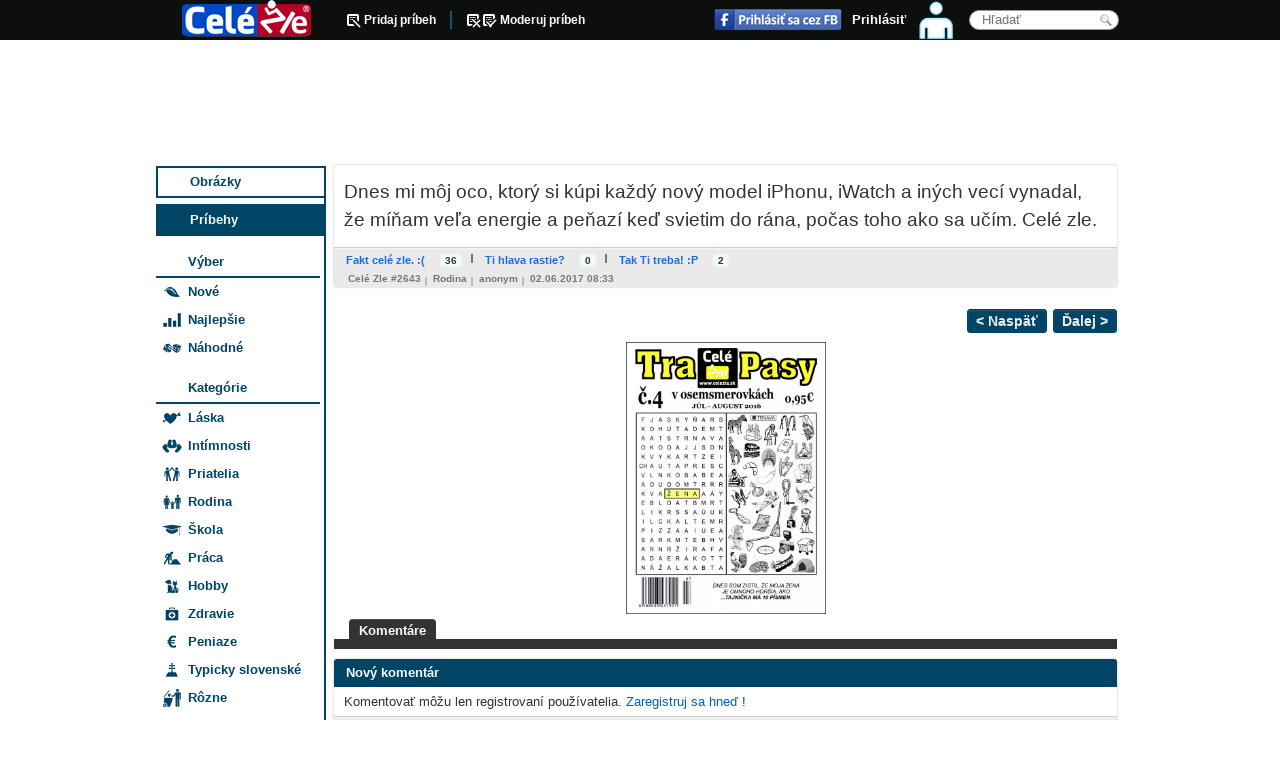

--- FILE ---
content_type: text/html; charset=UTF-8
request_url: https://www.celezle.sk/pribeh/2643
body_size: 6538
content:
<!DOCTYPE html>
<html lang="sk"
      xmlns:addthis="http://www.addthis.com/help/api-spec"
      xmlns:fb="http://ogp.me/ns/fb#">
<head>
<meta name="viewport" content="width=device-width, initial-scale=1">
<link rel="stylesheet" type="text/css" href="/css/style.css">
<link rel="stylesheet" type="text/css" href="/js/jquery-ui/black-tie/jquery-ui-1.10.3.custom.css">
<meta charset="utf-8">
<meta name="robots" content="all">

<script src="//ajax.googleapis.com/ajax/libs/jquery/1.10.2/jquery.min.js"></script>
<script src="/js/jquery-ui/jquery-ui-1.10.3.min.js"></script>
<script src="/js/sonic.js"></script>
<!--[if lt IE 10]>
<script src="/js/placeholder-shim.js"></script>
<![endif]-->

<script>
    var g_favorite_submit = "/pribeh/oblubeny";
    var g_new_story_length = "Dĺžka: ";
    var g_story_too_short = "Príbeh je príliš krátky!";
    var g_category_not_selected = "Vyber kategóriu!";
    var g_captcha_warning = "Opíš kód znova.";

    $(document).ready(function(){
        displayLikeBox();
        displayCommentsBox();
    });

    function displayLikeBox()
    {
        var width = $("#fb-like-box-outer").width()/* - 20*/;
        if (width < 292)
            width = 292;
        $("#fb-like-box-outer").append("<div class=\"fb-like-box\" data-href=\"//www.facebook.com/celezle.sk\" data-width=\"" + width + "\" data-colorscheme=\"light\" data-show-faces=\"true\" data-header=\"false\" data-stream=\"false\" data-show-border=\"false\"></div>");

    }

    function displayCommentsBox()
    {
        var commentsBoxDiv = $("#fb-comments-outer");
        if (!commentsBoxDiv)
            return false;
        var width = $(commentsBoxDiv).width()/* - 20*/;
        if (width < 292)
            width = 292;
        var link = $(commentsBoxDiv).data("href");
        $("#fb-comments-outer").append("<div class=\"fb-comments\" data-href=\"" + link + "\" data-numposts=\"15\" data-width=\"" + width + "\" data-order-by=\"time\" ></div>");
    }



</script>

<script src="/js/celezle.js"></script>

<script src="/js/comments.js"></script><script src="/js/preview.js"></script>
<title>Celé zle #2643 - Dnes mi môj oco, ktorý si kúpi ka...</title>

<meta name="keywords" content="Cele zle,Celé zle,trapasy,nepríjemnosti,humor,epic fail,fail,chyba,smola,nanič"/>
<meta name="description" content="Celé zle - nepríjemnosti a trapasy s humorom - Dnes mi môj oco, ktorý si kúpi každý nový model iPhonu, iWatch a iných vecí vynadal, že míňam veľa energie a peňazí keď svietim do rána, počas toho ako sa učím. Celé zle."/>

<meta property="fb:app_id" content="538498826221260"/>
<meta property="og:type" content="website"/>
<meta property="og:url" content="https://www.celezle.sk/pribeh/2643"/>
<meta property="og:site_name" content="Celé zle"/>
<meta property="og:locale" content="sk_SK"/>
<meta property="og:title" content="Celé zle #2643"/>
<meta property="og:description" content="Dnes mi môj oco, ktorý si kúpi každý nový model iPhonu, iWatch a iných vecí vynadal, že míňam veľa energie a peňazí keď svietim do rána, počas toho ako sa učím. Celé zle."/>
<meta property="og:image" content="https://www.celezle.sk/image/story/cele-zle-2643.png"/>

<meta name="twitter:title" value="Celé zle #2643"/>
<meta name="twitter:description" value="Dnes mi môj oco, ktorý si kúpi každý nový model iPhonu, iWatch a iných vecí vynadal, že míňam veľa energie a peňazí keď svietim do rána, počas toho ako sa učím. Celé zle."/>
<meta name="twitter:image" value="https://www.celezle.sk/image/story/cele-zle-2643.png"/></head>
<body>
    <div id="fb-root"></div>
    <script>
        // Additional JS functions here
        window.fbAsyncInit = function() {
            FB.init({
                appId      : '538498826221260', // App ID
                channelUrl : '//www.celezle.sk/channel.html', // Channel File
                status     : true, // check login status
                cookie     : true, // enable cookies to allow the server to access the session
                xfbml      : true  // parse XFBML
            });

			$("#fb-login-button").on("click", function(){
				FB.login(function(response) {
					if (response.authResponse)
						FB.api('/me', function(info) {
							location.replace("/prihlasit_fb");
						});
				});
				return false;
			});
        };

        // Load the SDK asynchronously
        (function(d){
            var js, id = 'facebook-jssdk', ref = d.getElementsByTagName('script')[0];
            if (d.getElementById(id)) {return;}
            js = d.createElement('script'); js.id = id; js.async = true;
            js.src = "//connect.facebook.net/en_US/all.js";
            ref.parentNode.insertBefore(js, ref);
        }(document));

        //Analytics
        (function(i,s,o,g,r,a,m){i['GoogleAnalyticsObject']=r;i[r]=i[r]||function(){
            (i[r].q=i[r].q||[]).push(arguments)},i[r].l=1*new Date();a=s.createElement(o),
            m=s.getElementsByTagName(o)[0];a.async=1;a.src=g;m.parentNode.insertBefore(a,m)
        })(window,document,'script','//www.google-analytics.com/analytics.js','ga');

		ga('create', 'UA-185390-24', 'celezle.sk');
        ga('require', 'displayfeatures');
        ga('send', 'pageview');
    </script>
<div id="header">
    <div id="content_top">

        <div id="menu_top_left">
            <a href="/" id="home" accesskey="1"></a>
        </div>

        <div id="menu_top_middle">
					<button id="new" accesskey="2">
				   		Pridaj príbeh			   		</button>
            <div class="divider"></div>

            <button id="moderate" onclick="window.location.href='/moderuj'" accesskey="3">
                Moderuj príbeh            </button>
		</div>

        <div id="menu_top_right">
<form action="https://www.celezle.sk/vyhladavanie/vysledky" id="search_bar" class="submit_form" method="get" accept-charset="utf-8">
<input type="hidden" name="type" value="stories" />
				<input type="text" name="text" id="search_text" placeholder="Hľadať" />
</form>			<div id="user_info">
				<div id="user_menu" class="menu">
				</div>
				<div id="user_name">Prihlásiť</div>
			</div>


			<div id="user_fb">
<a href="/prihlasit_fb" id="fb-login-button"></a> 	     	</div>
		</div>
    </div>
</div>

<div id="top_message_outer" style="display:none">
	<div id="top_message_wrapper">
		<div id="top_message"></div>
		<input type="hidden" id="top_message_type" value=""/>
	</div>
</div>

<div>
<div id="new_outer">
	<div id="new_wrapper">
		<form action="https://www.celezle.sk/pribeh/novy" id="new_form" class="submit_form" method="post" accept-charset="utf-8">
<input type="hidden" name="story" value="" />
<input type="hidden" name="referer" value="https://www.celezle.sk/pribeh/2643" />
                                                                    <input type="hidden" name="csrf_token" value="b1a4a6eaf3509f317b3a4fb75d4bf999" />
		<div id="input_author">
	<label>Nick:</label>          <input type="text" value="" id="new_story_author" name="author">
			<div id="new_story_gender">
				<input type="radio" name="gender" value="man"><label>Muž</label>
				<input type="radio" name="gender" value="woman"><label>Žena</label>
			</div>
					<div class="divider-h"></div>
		</div>

		<div class="left_column">
			<div id="input_when">
				<label>Bolo to:</label>
				<select id="when">
	<option>Dnes</option><option>Včera</option><option>Nedávno</option><option>Pred pár dňami</option><option>Pred pár týždňami</option><option>Pred pár mesiacmi</option><option>Pred niekoľkými rokmi</option><option>Dávnejšie</option><option>Tento týždeň</option><option>Tento mesiac</option><option>Tento rok</option><option>Minulý týždeň</option><option>Minulý mesiac</option><option>Minulý rok</option>				</select>
			</div>

			<div id="input_cat">
				<label>Kategória:</label>
				<select id="new_story_cat" name="cat">
					<option></option>
	                  <option value="1">Láska</option>
	                  <option value="8">Intímnosti</option>
	                  <option value="11">Priatelia</option>
	                  <option value="4">Rodina</option>
	                  <option value="6">Škola</option>
	                  <option value="5">Práca</option>
	                  <option value="2">Hobby</option>
	                  <option value="7">Zdravie</option>
	                  <option value="3">Peniaze</option>
	                  <option value="9">Typicky slovenské</option>
	                  <option value="10">Rôzne</option>
					</select>
			</div>

			<div id="input_story" title="Príbeh">
				<textarea id="new_story_text" name="new_story_text" rows="5" cols="74" maxlength="600" data-story-suffix="Celé zle."></textarea>
				<div id="char_counter"></div>
			</div>

			<div id="story_preview">
				<div id="preview_label">Náhľad</div>
				<div id="preview_text"></div>
			</div>
		</div>

		<div class="right_column">

			<div id="captcha">
				<img id="captchadiff" src="/securimage/securimage_show.php" alt="CAPTCHA" />
				<div id="code">
					<label>Kód z obrázku</label>
					<input type="text" id="captcha_code" name="captcha_code" size="10" maxlength="6" />
				</div>
				<a id="captcha_refresh" href="#" title="Zobraziť iný obrázok">
				</a>
			</div>

			<div id="notification">
	              <div id="email_switch">Notifikácia</div>
					<div id="input_email">
						<label>E-mail:</label>
						<input type="text" name="email" id="new_story_email"/>
					</div>
				</div>

		</div>

		<div id="submit_bar">
			<input type="submit" value="Pridaj príbeh!" name="ok"">
		</div>

        <div id="accept_terms">
            Pridaním príbehu súhlasím s            <a href="https://www.celezle.sk/podmienky_pouzivania">podmienkami používania</a>.
        </div>

		</form>	</div>
</div><div id="container">
	<div id="content">
                <div class="top-banner">
                    <style>
                        .celezle-responsive-top { width: 180px; height: 150px; }
                        @media(min-width: 200px) { .celezle-responsive-top { width: 200px; height: 200px; } }
                        @media(min-width: 250px) { .celezle-responsive-top { width: 250px; height: 250px; } }
                        @media(min-width: 320px) { .celezle-responsive-top { width: 320px; height: 50px; } }
                        @media(min-width: 468px) { .celezle-responsive-top { width: 468px; height: 60px; } }
                        @media(min-width: 728px) { .celezle-responsive-top { width: 728px; height: 90px; } }
                        @media(min-width: 970px) { .celezle-responsive-top { width: 970px; height: 90px; } }
                    </style>
                    <script async src="//pagead2.googlesyndication.com/pagead/js/adsbygoogle.js"></script>
                    <!-- CeleZle responsive -->
                    <ins class="adsbygoogle celezle-responsive-top"
                         style="display:inline-block"
                         data-ad-client="ca-pub-9205413708149865"
                         data-ad-slot="5990511495"></ins>
                    <script>
                        (adsbygoogle = window.adsbygoogle || []).push({});
                    </script>
                </div>
        <div id="contentwrapper">
            <div id="contentcolumn">
                <div id="middle">
<div id="abuse_sent_dialog" class="dialog" title="Oznámenie odoslané">
    <p>Vďaka za oznámenie.</p>
</div>

<div id="abuse_dialog" class="dialog" title="Porušenie pravidiel">
    <p>Čím komentár porušuje pravidlá?</p>
    <input type="text" value="" id="abuse_text" maxlength="500"/>
    <input type="hidden" value="" id="abuse_id" />
    <input type="hidden" value="Zruš" id="button_cancel" />
    <input type="hidden" value="Odošli" id="button_send" />
</div>

﻿<div class="story" id="2643" itemscope itemtype="http://schema.org/BlogPosting">

        <div class="story_middle">
            <div class="story_text">
                  <div class="detail">
                        <span itemprop="description">
                            Dnes mi môj oco, ktorý si kúpi každý nový model iPhonu, iWatch a iných vecí vynadal, že míňam veľa energie a peňazí keď svietim do rána, počas toho ako sa učím. Celé zle.                        </span>
                    </div>

                <img itemprop="image" src="http://www.celezle.sk/image/celezle_logo.png" alt="Celé zle" title="Celé zle" style="display:none;"/>
            </div>
        </div>

		<!--div class="story_latest_outer">
			<div id="story_latest_comments_2643" class="comments_list" style="display:none;">
			</div>
		</div-->
        <div class="story_footer clearfix">
			<div class="story_footer_wrapper">
				<!--div class="story_comments">
					<a href="/pribeh/2643" class="comments_count">
						0					</a>
				</div>
                <a href="/pribeh/2643#fb" class="story_comments_fb"> </a-->
<div class="story_votes">
    <div id="vote_agree_2643" class="vote agree" >
          <a href="javascript:;" onclick="vote(2643, 'agree');">
                Fakt celé zle. :(            </a>
  </div>
    <div class="vote_count">36</div>

    <div class="divider"></div>

    <div id="vote_boring_2643" class="vote boring" >
                  <a href="javascript:;" onclick="vote(2643, 'boring');">
            Ti hlava rastie?            </a>
  </div>
    <div class="vote_count">0</div>

    <div class="divider"></div>

    <div id="vote_deserved_2643" class="vote deserved" >
                  <a href="javascript:;" onclick="vote(2643, 'deserved');">
            Tak Ti treba! :P            </a>
  </div>
    <div class="vote_count">2</div>
</div>
				<div class="likes" data-url="http://www.celezle.sk/pribeh/2643">
					<div class="addthis_toolbox addthis_default_style story_addthis_outer"
						 addthis:url="http://www.celezle.sk/pribeh/2643"
						 addthis:description="Dnes mi môj oco, ktorý si kúpi každý nový model iPhonu, iWatch a iných vecí vynadal, že míňam veľa energie a peňazí keď svietim do rána, počas toho ako sa učím. Celé zle.">

						<div class="story_addthis_gp">
							<a class="addthis_button_google_plusone" g:plusone:size="medium" g:plusone:count="false" g:plusone:annotation="none"></a>
						</div>
						<div class="story_addthis_fb">
								<fb:like class="fb_edge_widget_with_comment fb_iframe_widget" style="float: left;" href="http://www.celezle.sk/pribeh/2643" font="arial" show_faces="false" width="115" layout="button_count" share="true" fb-xfbml-state="rendered"/>
						</div>
					</div>
				</div>

                <div class="story_header">

                    <div class="story_num" itemprop="name">
                        <a href="/pribeh/2643">
                            Celé zle #2643                        </a>
                    </div>

                    <div class="divider"></div>

                    <div class="story_cat">
                        <a href="/rodina">Rodina</a>
                    </div>
                                        <div class="divider"></div>
                    <div class="story_author">
                        <div class="author_name" itemprop="author">
                            anonym                        </div>
                        <div class="divider"></div>

                        <div class="published" itemprop="datePublished" title="">
                            02.06.2017 08:33                        </div>
                    </div>
                </div>

            </div>
        </div>
    </div>

<div class="pagination articles">
    <ul class="right">
     <li>
            <a href="/pribeh/2642">&lt; Naspäť</a>
        </li>
     <li>
            <a href="/pribeh/2644">Ďalej &gt;</a>
       </li>
  </ul>
</div>

<div>
    <a style="border:0; max-width:200px; margin:0 auto; display:block;" href="https://www.krizovkarsky-raj.sk/magazines/?mag_id=51">
        <img src="/image/celezle_osemsmerovky_7_8.jpg" alt="osememerovky" style="width:100%; max-width:200px; border:0">
    </a>
</div>

<div class="top_content_menu">
    <div class="top_type_label type_selected"><h2>Komentáre</h2></div>
</div>

<div class="top_content_sub">
</div>

<div>
</div>

<div class="content_box">
    <div class="content_box_header">
        <h2>Nový komentár</h2>
    </div>
    <div class="content_box_middle">
        <div class="content_box_text">
            Komentovať môžu len registrovaní používatelia.            <a href="/registracia">Zaregistruj sa hneď</a>
            !
        </div>
    </div>
    <div class="content_box_footer">
    </div>
</div>
<a name="fb"></a>
<div id="fb-comments-outer" class="fb-box" data-href="https://www.celezle.sk/pribeh/2643">
</div>

    <div class="middle-banner banner">
        <div class="banner-middle">
            <style>
                .celezle-responsive {
                    width: 180px;
                    height: 150px;
                }

                @media (min-width: 300px) {
                    .celezle-responsive {
                        width: 200px;
                        height: 200px;
                    }
                }

                @media (min-width: 350px) {
                    .celezle-responsive {
                        width: 250px;
                        height: 250px;
                    }
                }

                @media (min-width: 420px) {
                    .celezle-responsive {
                        width: 320px;
                        height: 50px;
                    }
                }

                @media (min-width: 570px) {
                    .celezle-responsive {
                        width: 468px;
                        height: 60px;
                    }
                }

                @media (min-width: 838px) {
                    .celezle-responsive {
                        width: 728px;
                        height: 90px;
                    }
                }
            </style>
            <script async src="//pagead2.googlesyndication.com/pagead/js/adsbygoogle.js"></script>
            <!-- CeleZle responsive -->
            <ins class="adsbygoogle celezle-responsive"
                 style="display:inline-block"
                 data-ad-client="ca-pub-9205413708149865"
                 data-ad-slot="5990511495"></ins>
            <script>
                (adsbygoogle = window.adsbygoogle || []).push({});
            </script>
        </div>
    </div>

<script>
    function get_previous_stories(){
        $("#previous_stories").val("");
    }
</script>
<div id="previous_stories"></div>
                    <div id="fb-like-box-outer" class="fb-box">
                    </div>
                </div>
			</div>
        </div>

        <div id="leftcolumn">
<nav role="navigation">

    <ul class="paradigm">
        <li class="cat-paradigm ">
            <h2><a href="/obrazky"> Obrázky</a></h2>
        </li>
        <li class="cat-paradigm active">
            <h2><a href="/"> Príbehy</a></h2>
        </li>
    </ul>
    <ul class="categories">
    <li class="cat-header">
        <h4>Výber</h4>
    </li>
        <li id="last" class="cat">
        <h3>
            <a href="/"> Nové            </a>
        </h3>
    </li>
        <li id="top" class="cat">
        <h3>
            <a href="/naj/smola"> Najlepšie            </a>
        </h3>
    </li>
        <li id="random" class="cat">
        <h3>
            <a href="/nahodne"> Náhodné            </a>
        </h3>
    </li>
</ul>
<ul class="categories">
	<li class="cat-header">
		<h4>Kategórie</h4>
	</li>
			<li id="Láska" class="cat">
			<h3 class="love">
				<a href="/laska"> Láska				</a>
			</h3>
		</li>
		<li id="Intímnosti" class="cat">
			<h3 class="intim">
				<a href="/intimnosti"> Intímnosti				</a>
			</h3>
		</li>
		<li id="Priatelia" class="cat">
			<h3 class="friends">
				<a href="/priatelia"> Priatelia				</a>
			</h3>
		</li>
		<li id="Rodina" class="cat">
			<h3 class="family">
				<a href="/rodina"> Rodina				</a>
			</h3>
		</li>
		<li id="Škola" class="cat">
			<h3 class="school">
				<a href="/skola"> Škola				</a>
			</h3>
		</li>
		<li id="Práca" class="cat">
			<h3 class="work">
				<a href="/praca"> Práca				</a>
			</h3>
		</li>
		<li id="Hobby" class="cat">
			<h3 class="hobby">
				<a href="/hobby"> Hobby				</a>
			</h3>
		</li>
		<li id="Zdravie" class="cat">
			<h3 class="health">
				<a href="/zdravie"> Zdravie				</a>
			</h3>
		</li>
		<li id="Peniaze" class="cat">
			<h3 class="money">
				<a href="/peniaze"> Peniaze				</a>
			</h3>
		</li>
		<li id="Typicky slovenské" class="cat">
			<h3 class="national">
				<a href="/slovenske"> Typicky slovenské				</a>
			</h3>
		</li>
		<li id="Rôzne" class="cat">
			<h3 class="misc">
				<a href="/rozne"> Rôzne				</a>
			</h3>
		</li>
</ul>

    <ul class="categories">
        <li class="cat-header">
            <h4>Fanklub</h4>
        </li>
        <li id="fbpage" class="cat">
            <h3>
                <a href="https://www.facebook.com/celezle.sk" target="_blank">Celé zle na FB</a>
            </h3>
        </li>
    </ul>
</nav>

	<div class="left-banner banner">
        <div class="banner-middle-left">
            <script>
            <!--
                var width = window.innerWidth || document.documentElement.clientWidth;
                if (width >= 972) {
                    google_ad_client = "ca-pub-9205413708149865";
                    /* CeleZle Wide Skyscraper */
                    google_ad_slot = "4014250699";
                    google_ad_width = 160;
                    google_ad_height = 600;

                    document.write("<script src='//pagead2.googlesyndication.com/pagead/show_ads.js'><" + "/script>");
                }
            //-->
            </script>
        </div>
	</div>
        </div>

        
<div id="footer">
	<div id="footer_wrapper">
		<div class="box">
        <p><h3>Kategórie:</h3>
<a href="https://www.celezle.sk/laska">Láska</a>
 - <a href="https://www.celezle.sk/intimnosti">Intímnosti</a>
 - <a href="https://www.celezle.sk/priatelia">Priatelia</a>
 - <a href="https://www.celezle.sk/rodina">Rodina</a>
 - <a href="https://www.celezle.sk/skola">Škola</a>
 - <a href="https://www.celezle.sk/praca">Práca</a>
 - <a href="https://www.celezle.sk/hobby">Hobby</a>
 - <a href="https://www.celezle.sk/zdravie">Zdravie</a>
 - <a href="https://www.celezle.sk/peniaze">Peniaze</a>
 - <a href="https://www.celezle.sk/slovenske">Typicky slovenské</a>
 - <a href="https://www.celezle.sk/rozne">Rôzne</a>
        </p>

        <p>
            <h3>Informácie o Celé zle:</h3>
            <a href="/faq">O čom</a> -
            <a href="/pravidla">Pravidlá</a> -
			<a href="/vyhody_registracie">Výhody registrácie</a> -
			<a href="/ochrana_udajov">Ochrana údajov</a> -
            <a href="/podmienky_pouzivania">Podmienky používania</a>
            </p>
        <p class="copyright">
            Copyright &copy; 2013 - 2025 eSite, s.r.o.
        </p>
        </div>

	</div>
</div>

	</div>
</div>
<!-- AddThis Button BEGIN -->
<script type="text/javascript">
    var addthis_config = {
        services_compact :'facebook,plus,print,email,favorites',
        ui_language : 'sk',
        data_track_addressbar : false,
        data_track_clickback : false,
        data_ga_property : 'UA-185390-23',
        data_ga_social : true,
        ui_show_promo : false
    };
</script>
<script type="text/javascript" src="//s7.addthis.com/js/300/addthis_widget.js#pubid=esitesro"></script>
<!-- AddThis Button END -->
</body>
</html>

--- FILE ---
content_type: text/html; charset=utf-8
request_url: https://www.google.com/recaptcha/api2/aframe
body_size: 267
content:
<!DOCTYPE HTML><html><head><meta http-equiv="content-type" content="text/html; charset=UTF-8"></head><body><script nonce="2I3KaZKofgsLfQEp5KrjAw">/** Anti-fraud and anti-abuse applications only. See google.com/recaptcha */ try{var clients={'sodar':'https://pagead2.googlesyndication.com/pagead/sodar?'};window.addEventListener("message",function(a){try{if(a.source===window.parent){var b=JSON.parse(a.data);var c=clients[b['id']];if(c){var d=document.createElement('img');d.src=c+b['params']+'&rc='+(localStorage.getItem("rc::a")?sessionStorage.getItem("rc::b"):"");window.document.body.appendChild(d);sessionStorage.setItem("rc::e",parseInt(sessionStorage.getItem("rc::e")||0)+1);localStorage.setItem("rc::h",'1764679627391');}}}catch(b){}});window.parent.postMessage("_grecaptcha_ready", "*");}catch(b){}</script></body></html>

--- FILE ---
content_type: text/css
request_url: https://www.celezle.sk/css/style.css
body_size: 9454
content:
* {
    box-sizing: content-box;
    margin:0;
    padding:0;
}
.clearfix:after {
    content: ".";
    display: block;
    clear: both;
    visibility: hidden;
    line-height: 0;
    height: 0;
}

.clearfix {
    display: inline-block;
}

html[xmlns] .clearfix {
    display: block;
}

* html .clearfix {
    height: 1%;
}
body {
    color: #333;
    font-family: "Helvetica Neue", HelveticaNeue, Helvetica, Arial, sans-serif;
    font-size: 13px;
    line-height: 1.5em;
}

a, a:link {
    color: #0062BD;
    text-decoration: none;
}
ul {
    display:block;
}

h1, h2, h3, h4, h5, h6 {
    font-size: 100%;
    font-weight: normal;
}
img{
    border:0;
}
input, select, textarea, button{font-family:inherit;}

button, input[type=button]{
    cursor:pointer;
}

input, input:focus, select, select:focus, textarea, textarea:focus {
    border:1px solid #333;
    margin:0;
}
input:required:valid, input:focus:valid, textarea:required:valid, textarea:focus:valid {
    background-image: url(../image/valid.png);
    background-position: right top;
    background-repeat: no-repeat;
    box-shadow: none;
}
input[type=button]:focus:valid,
input[type=submit]:focus:valid{
    background-image: none;
}

input:required:invalid, input:focus:invalid, textarea:required:invalid, textarea:focus:invalid {
    background-image: url(../image/invalid.png);
    background-position: right top;
    background-repeat: no-repeat;
    box-shadow: none;
}

ol, ul {
    list-style:none outside none;
}

.left {float: left;}
.right {float: right;}

.hash_anchor{
    position:relative;
    top:-50px;
    display: block;
    height: 0;
    width:0;
}

.content_button,
.content_button_warn{
    color: rgb(39, 160, 97);
    background-color: #fafafa;
    border-radius: 4px;
    border: 1px solid #333;
    font-weight: bold;
    padding: 2px 6px;
    margin-bottom:6px;
}
.content_button:hover,
.content_button_warn:hover {
    color: #fafafa;
    background-color: rgb(39, 160, 97);
}
.content_button_warn{
    color: rgb(255, 92, 0);
    background-color: #fafafa;
}
.content_button_warn:hover{
    color: #fafafa;
    background-color: rgb(255, 92, 0);
}

#preview{
    position:absolute;
    background:#333;
    border-radius:3px;
    padding:5px;
    display:none;
    color:#fff;
}
#preview p{
    font-weight:bold;
    text-align:center;
}
#preview img{
    max-width: 512px;
    max-height:512px;
}


/* header */
#header {
    overflow:hidden;
    top: 0;
    left: 0;
    min-height: 40px;
    width: 100%;
    background: #0d0f0f;
    /*box-shadow: 0 2px 8px rgba(0,0,0,.8);*/

    z-index: 1000;
}

@media screen and (min-width: 890px){
    #header {
        position: fixed;
        overflow: visible;
    }
}

#header #content_top {
    max-width: 968px;
    margin: 0 auto;
}
/* end header */
#container {
    min-width: 230px;
    max-width: 926px;
    margin: 20px auto 20px;
}
#content{
    border-radius: 3px;
    float:left;
    margin-bottom: 20px;
}
@media screen and (min-width: 890px){
    #container {
        margin: 60px auto 20px;
        max-width: 863px;
    }
}
@media screen and (min-width: 970px){
    #container {
        max-width: 968px;
    }
}

#contentwrapper{
    float:left;
    width: 100%;
}

#contentcolumn{
    /*background-color:#cdddff;*/
}
#leftcolumn{
    float:left;
}
#rightcolumn{
    float:left;
    clear:left;
}
nav[role=navigation]{
    border-right: 2px solid #046;
}
/* end content */
/* footer */
#footer {
    float:left;
    clear:both;
    width:100%;
    background: #0d0f0f;

    border-radius: 3px;
    margin-top:8px;
}

#footer_wrapper{
    font-size: 11px;
    max-width: 1038px;
    margin-right: auto;
    padding: 10px 0;
    margin-left: 7px;
}


@media screen and (min-width: 320px){
    #contentcolumn{
        margin-left: 60px;
    }
    #leftcolumn{
        float:left;
        margin-left:-100%;
        max-width:58px;
    }
    #footer_wrapper{
        margin-left: 83px;
    }
}
@media screen and (min-width: 972px){
    #contentwrapper{
        max-width: 972px;
    }
    #contentcolumn{
        margin-left: 170px;
    }
    #leftcolumn{
        max-width: 184px;
    }
    #footer_wrapper{
        margin-left: 185px;
    }
}

#footer_wrapper .box {
    text-align: left;
    max-width: 750px;
    color:#aaa;
}
#footer_wrapper .box h3 {
    font-weight: bold;
    text-transform: uppercase;
    display: inline-block;
    color: #aaa;
    margin-right:5px;
}
#footer_wrapper .box a {
    text-decoration: underline;
    color: #4899c0;
}
#footer_wrapper .box a:hover {
    text-decoration: none;
}
#footer .rss_delim{
    display:inline-block;
    width:14px;
    height:14px;
    background:url(/image/rss.png);
    position:relative;
    top:4px;
    margin-right: 6px;
    margin-left: 2px;
}

#footer .copyright{
    font-weight:bold;
    font-size:.9em;
    color:#666;
}
/* end footer */


/* gender */
.gender{
    font-size:.8em;
    font-family: 'Lucida Grande', 'Lucida Sans Unicode', Verdana, Arial, sans-serif;
}
.gender.man{
    color:#00c8f2;
}
.gender.woman{
    color:#ff1493;
}
/* end gender */


/* categories*/

.categories,
.paradigm{
    width:56px;
    margin:11px 0px 12px;
    font-size:11px;
    line-height:12px;
}

.cat-header h4{
    display:none;
}

.cat h3{
}
.cat h3 a{
    background-repeat: no-repeat;
    background-position:center 4px;
    padding:26px 2px 4px;
    font-weight:bold;
    display:block;
    text-decoration:none;
    color: #046;
    box-shadow: inset 0 1px 0 rgba(255,255,255,.5);
}

.cat-paradigm h2{
    display: block;
    font-weight: bold;
    height: 28px;
    line-height: 28px;
    text-align: left;
    color: white;
    border-style: solid;
    border-width: 2px 0 2px 2px;
    border-color: #046;
    margin-bottom: 6px;
    cursor: pointer;
    padding-left: 2px;
}
.cat-paradigm.active h2,
.cat-paradigm h2:hover{
    color: #fafafa;
    background-color: #046;
}
.cat-paradigm a {
    color: #046;
}
.cat-paradigm.active h2 a,
.cat-paradigm h2:hover a {
    color: #fafafa;
}

@media screen and (min-width: 972px){

    .cat-header h4 {
        display:block;
        font-weight:bold;
        height:28px;
        line-height:28px;
        text-align: left;
    }
    .cat-paradigm h2{
        padding:0 6px 0 32px;
    }
    .cat-paradigm.active h2,
    .cat-paradigm h2:hover{
        padding:0 6px 0 32px;
    }
    .cat-header h4{
        padding:0 6px 0 32px;
        color: #046;
        border-bottom: 2px solid #046;
    }
    .categories{
        width:164px;
        font-size:13px;
    }
    .paradigm{
        width:168px;
        font-size:13px;
    }
    .cat h3 a{
        text-align: left;
        background-position:6px 4px;
        height:28px;
        line-height:28px;
        padding:0 6px 0 32px;
    }
}
.cat-header.android h4{
/*    background-color: #A4C639;*/
}
.cat#last h3 a{
    background-image:url("../image/last.png");
}

.cat#top h3 a{
    background-image:url("../image/top.png");
}

.cat#random h3 a{
    background-image:url("../image/random.png");
}

.cat#android h3 a{
    background-image:url("../image/android.png");
}

.cat h3.love a{
    background-image:url("../image/love.png");
}
.cat h3.intim a{
    background-image:url("../image/intim.png");
}

.cat h3.friends a{
    background-image:url("../image/friends.png");
}

.cat h3.family a{
    background-image:url("../image/family.png");
}

.cat h3.school a{
    background-image:url("../image/school.png");
}

.cat h3.work a{
    background-image:url("../image/work.png");
}

.cat h3.hobby a{
    background-image:url("../image/hobby.png");
}

.cat h3.health a{
    background-image:url("../image/health.png");
}

.cat h3.money a{
    background-image:url("../image/money.png");
}

.cat h3.national a{
    background-image:url("../image/national.png");
}

.cat h3.misc a{
    background-image:url("../image/misc.png");
}
.cat#fbpage h3 a{
    background-image:url("../image/fbpage.png");
}

.cat a:hover, .cat.active a{
    background-color:#cdddff;
}

/* end categories*/

/* banners */
.banner{
    background:white;
    border-radius:3px;
}
.left-banner{
    width:170px;
    margin:9px 0 2px;
}
.top-banner{
    float:left;
    width:100%;
    text-align:center;
}
.banner-middle,
.banner-middle-left{
    position:relative;
    top:5px;
    left:5px;
    margin-bottom:5px;
}
@media screen and (min-width: 865px){
    .banner-middle{
        left:25px;
    }
}
.middle-banner {
    margin-bottom:22px;
}
@media screen and (min-width: 972px){
    .middle-banner{
        width:780px;
        /*height:94px;*/
    }
}
/* end banners */

/* middle */
#middle{
    margin:9px 9px 3px 8px;
    max-width:870px;
}

.fb-box{
    margin-bottom:10px;
}

#middle > .middle-banner:first-child{
    margin-top:-18px;
    display:block;
}
#middle > .story:first-child{
    margin-top:-18px;
    display:block;
}

/* end middle */


/* pagination */

.pagination {
    position: relative;
    overflow: hidden;
    font-size:14px;
    line-height:18px;
    margin:9px 0 3px;
}

.pagination ul {
    display: block;
}

.pagination ul.left li {
    margin-right: 6px;
    margin-bottom: 6px;
}

.pagination ul.right li {
    margin-left: 6px;
    margin-bottom: 6px;
}


.pagination ul li,
.pagination ul li.active:hover{
    float: left;
    color: #fafafa;
    background-color: #046;
    box-shadow: inset 0 1px 2px rgba(100,100,100,.5);
    border-radius: 3px;
    text-align: center;
    border:1px solid #046;
}

.pagination ul li.active,
.pagination ul li:hover {
    box-shadow: inset 0 1px 1px rgba(100,100,100,.2);
    background: #fafafa;
}

.pagination ul li.inactive {
    background: #fafafa;;
    box-shadow: none;
    padding: 2px 8px;
    color:#ccc;
}

.pagination input[type=text] {
    margin: 2px 8px;
}
.pagination a,
.pagination ul li.active:hover a{
    color: #eaeaea;
    text-decoration:none;
    font-weight:bold;
    display: block;
    padding: 2px 8px;
}

.pagination ul li.active a,
.pagination ul li:hover a{
    color:#046;
}

.pagination .goto{
    width:40px;
}

/* end pagination */

/* top menu */
#header #new,
#header #new_picture,
#header #moderate,
#header #faq{
    border-radius: 10px;
    border:0;
    display:block;
    float:left;
    height:22px;
    line-height:16px;
    font-size:12px;
    font-weight:bold;
    color:#fafafa;
    margin:9px 2px;
}

#header #new{
    background: transparent url("../image/new.png") no-repeat;
    background-position: 8px 4px;
    padding:0 8px 0 26px;
}

#header #new_picture{
    background: transparent url("../image/new.png") no-repeat;
    background-position: 8px 4px;
    padding:0 8px 0 26px;
}

#header #moderate{
    background: transparent url("../image/moderate.png") no-repeat;
    background-position: 8px 4px;
    padding:0 8px 0 42px;
}

#header #faq{
    background: transparent url("../image/faq.png") no-repeat;
    background-position: 4px 4px;
    padding:0 8px 0 22px;
}

#header #new:hover,
#header #new_picture:hover,
#header #moderate:hover,
#header #faq:hover{
    background-color:rgba(151,151,151,.25);
    box-shadow: inset 0 0 4px rgba(0,200,242,.25);
}

#header .divider{
    height:16px;
    margin:11px 4px;
    float:left;
    border:1px solid #00c8f2;
    opacity:0.4;
}

#user .divider-h{
    clear:both;
    margin:4px 8px;
    border:1px solid #00c8f2;
    opacity:0.4;
}

#menu_top_left{
    text-align:center;
}

a#home{
    display:inline-block;
    width:129px;
    height:40px;
    background:url(../image/celezle_logo_top.png) no-repeat;
}

#user_fb{
    float:right;
    padding-top:9px;
    width:130px;
    margin-right:8px;
}
#fb-login-button{
    display:block;
    background-image:url(../image/fb-login.png);
    width:128px;
    height:22px;
    cursor:pointer;
    position:relative;
    z-index:650;
}

#user_name{
    float:right;
    color:white;
    height:40px;
    line-height:40px;
    font-weight:bold;
}
#user_menu{
    float:right;
    width:40px;
    height:40px;
    margin:0 10px;
    cursor:pointer;
    background: transparent url("../image/user.png") no-repeat;
    background-position:0 0;
}
#user_menu_picture{
    width:40px;
    height:40px;
}
#user_menu_picture img{
    width:32px;
    height:32px;
    margin:4px;
    position:relative;
}
#user_info{
    float: right;
    cursor: pointer;
}
#user_info:hover #user_menu,
#user_info.submenu_visible #user_menu{
    background-position: -40px 0;
}
#user_menu.logged{
    background-position: -80px 0;
}

#user_info:hover .submenu_outer,
#user_info.submenu_visible .submenu_outer{
    display:block;
}

#user_info:hover #user_name,
#user_info.submenu_visible #user_name{
    color:#00c8f2;
}

#user{
    display:none;
    position:relative;
    max-width: 968px;
    margin: 0 auto;
    z-index: 600;
}

#user .submenu_outer{
    position:absolute;
    top:0;
    right:8px;
    width:202px;
}
@media screen and (min-width: 320px){
    #user .submenu_outer{
        right:14px;
    }
}
@media screen and (min-width: 890px){
    #user{
        top:40px;
        left:50%;
        width:50%;
        max-width: none;
        position: fixed;
    }
    #user .submenu_outer{
        right:70px;
    }
}

@media screen and (min-width: 972px){
    #user{
        top:40px;
        left:50%;
        width:50%;
        max-width: none;
        position: fixed;
    }
    #user .submenu_outer{
        left:190px;
    }
}

#user_menu.fb{
    background-image:none;
}
#user_menu.fb .submenu_outer{
    padding-top:6px;
}

#user .submenu_wrapper{
    background: #333;
    border-radius: 10px;
    color:#eaeaea;
    box-shadow: 0 2px 8px rgba(0,0,0,.8);
    margin-top: 6px;
}
.submenu_wrapper .submenu{
    border-radius: 10px;
    padding:10px;
    box-shadow: inset 0 1px 2px rgba(100,100,100,.5);
}

#user .submenu ul li{
    overflow:hidden;
}
#user .submenu a{
    color:#fafafa;
    display:block;
    border-radius: 10px;
    text-decoration:none;
    padding:0 10px;
    line-height:24px;
    margin:2px 0;
}
#user .submenu a:hover{
    color:#fafafa;
    background-color: rgba(151,151,151,.25);
    box-shadow: inset 0 0 4px rgba(0,200,242,.25);
}
#user .submenu a.username{
    font-weight:bold;
}

#user .submenu .loginform {
    float:left;
    margin-bottom:6px;
}
#user .submenu .loginform input[type=text],
#user .submenu .loginform input[type=password]{
    border-radius: 10px;
    border:1px solid rgba(0,200,242,.25);
    margin:0 0 6px 0;
    padding:0 10px;
    line-height:16px;
    width:160px;
}

#user .submenu .loginform input[type=submit]{
    color:#fafafa;
    border-radius: 10px;
    padding:2px 10px;
    line-height:16px;
    margin:4px 0;
    float:right;
    background:none;
    border:1px solid #333;
}
#user .submenu .loginform input[type=submit]:hover{
    border:1px solid rgba(0,200,242,.25);
    background-color: rgba(151,151,151,.25);
    box-shadow: inset 0 0 4px rgba(0,200,242,.25);
}

#user .submenu .loginform input[type=checkbox]{
    margin-left:8px;
}
#content_top #menu_top_left{
    margin-left:4px;
    height: 40px;
    float: left;
}
#content_top #menu_top_middle{
    float: left;
}

#content_top #menu_top_right{
    float: right;
}

#menu_top_right #search_bar {
    float: right;
    text-align: right;
    margin: 10px 4px 9px 0;
}

#search_bar input#search_text {
    border: 1px solid #999999;
    width: 56px;
    display: block;
    font-size: 13px;
    margin-left: 3px;
    border-radius: 10px;
    background: url(../image/search.png) no-repeat #fff center right;
    padding: 1px 22px 2px 12px;
    outline: none;
}
@media screen and (min-width: 890px){
    #content_top #menu_top_left{
        width: 180px;
        margin-left:0;
    }
    #menu_top_right #search_bar {
        width: 150px;
        margin: 10px 8px 9px 0;
    }
    #search_bar input#search_text{
        width: 114px;
    }
}
/* end top menu */

/* message */
#top_message_outer{
    position: relative;
    max-width: 890px;
    margin:0 auto;
    z-index: 400;
}

#top_message_wrapper{
    position: absolute;
    top:6px;
    width:80%;
    left:10%;
    overflow:auto;
    background: #333;
    border-radius: 10px;
    color: #eaeaea;
    box-shadow: 0 2px 8px rgba(0,0,0,.8);
}
#top_message_wrapper a{
    color: #eaeaea;
    text-decoration: none;
}

@media screen and (min-width: 890px){
    #top_message_outer{
        position: fixed;
        top: 40px;
        left: 0;
        width: 100%;
        max-width: none;
    }

    #top_message_wrapper{
        width:60%;
        left:20%;
    }
}

#top_message_wrapper.error_message{
    background-color:#900;
}
#top_message_wrapper.error_blink_message{
    background-color:#d00;
}

#top_message{
    box-shadow: inset 0 1px 2px rgba(100,100,100,.5);
    padding: 10px;
    text-align:center;
}

#top_message p{
    margin: 5px 0;
    font-size: 1.1em;
}
/* end message */

/* new story*/
#new_outer {
    display:none;
    width: 474px;
    z-index: 500;
    top:6px;
    left:6px;
    position:relative;
}
#new_wrapper {
    position:absolute;
    color:#fafafa;
    background-color: #333;
    border-radius:10px;
    box-shadow: 0 2px 8px rgba(0,0,0,.8);
    padding:10px;
}
#new_outer .divider-h{
    max-width: 720px;
    margin-top:8px;
    border:1px solid #00c8f2;
    opacity:0.4;
}

#new_outer .left_column{
    float:left;
    width:246px;
}

#new_outer .right_column{
    width: 240px;
}

@media screen and (min-width: 520px){
    #new_outer .left_column{
        width:474px;
    }
}
@media screen and (min-width: 890px){
    #new_outer {
        float:left;
        width: 720px;
        top:46px;
        left:50%;
        position:fixed;
        margin-left:-278px;
    }

    #new_wrapper{
        position:fixed;
    }

    #new_outer .right_column{
        float:right;
    }
}

#new_outer #submit_bar{
    clear:both;
    float:right;
    margin-top:-20px;
}

#new_outer label{
    display:inline-block;
}

#new_outer select{
    border:1px solid rgba(0,200,242,.25);
    box-shadow: inset 0 0 4px rgba(0,200,242,.25);
    width:140px;
}

#new_outer #new_form input[type=submit],
#new_outer #new_picture_form input[type=submit]{
    color:#fafafa;
    border-radius: 10px;
    padding:2px 10px;
    line-height:16px;
    float:right;
    clear:both;
    background:none;
    border:1px solid #333;
    font-weight:bold;
    cursor: pointer;
}

#new_outer #new_form input[type=submit]:hover,
#new_outer #new_picture_form input[type=submit]:hover{
    border:1px solid rgba(0,200,242,.25);
    background-color: rgba(151,151,151,.25);
    box-shadow: inset 0 0 4px rgba(0,200,242,.25);
}

#input_author{
    margin-bottom: 20px;
}
#input_author label{
    min-width:46px;
}
#input_author label:nth-child(2){
    width:30px;
}
#input_author input[type=text] {
    width:126px;
    border-radius: 10px;
    padding:0 6px;
    border:1px solid rgba(0,200,242,.25);
}
#input_when{
    float:left;
}
#input_cat{
    float: left;
    clear: left;
    width: auto;
    margin-top: 10px;
}
#input_cat label{
    float:left;
    margin-top:4px;
    margin-right:4px;
}
#input_cat select{
    float:right;
}


#new_outer #new_story_gender input[type=radio],
#new_outer #new_picture_gender input[type=radio]{
    margin:10px 6px 0 0;
}
#new_outer #input_story,
#new_outer #input_picture_text{
    float:left;
    width:244px;
    background:white;
    border-radius: 10px;
    padding:10px 0 0px;
    border:1px solid rgba(0,200,242,.25);
    margin-top:10px;
}
#new_outer #input_picture_text{
    margin-top:15px;
}

#input_story #story_label,
#input_picture_text #story_label{
    display:inline-block;
    background-color:#eaeaea;
    color:#046;
    font-weight:bold;
    float: left;
    margin: -35px 10px 0;
    height: 25px;
    padding: 6px 10px 2px;
    border-top-left-radius: 10px;
    border-top-right-radius: 10px;
    border-bottom:1px solid #fafafa;
}

#input_story textarea#new_story_text,
#input_story textarea#new_story_text:required:valid
#input_story textarea#new_story_text:focus:valid,
#input_picture_text textarea#new_picture_text,
#input_picture_text textarea#new_picture_text:required:valid
#input_picture_text textarea#new_picture_text:focus:valid{
    background:white;
    width:232px;
    display:block;
    float:left;
    margin:0 8px;
    border:0;
    resize: none;
    outline: none;
}
#input_story #char_counter,
#input_picture_text #char_counter{
    width:104px;
    height:15px;
    float:right;
    padding:2px 10px;
    text-align:right;
    color: #333;
    font-weight:bold;
    font-size:0.8em;
}
#new_outer #input_file {
    float:left;
    width:100%;
    margin:10px 0 5px;
}
#new_outer #input_file #file {
    display:block;
}
#new_outer #input_url {
    float:left;
    width:100%;
    margin:10px 0 5px;
}
#new_outer #input_url #url {
    display:block;
    border-radius:10px;
    line-height:1.5em;
    padding: 1px 22px 2px 12px;
}
#new_outer #input_help {
    float:left;
    width:100%;
    border-top:2px solid #00c8f2;
    opacity: 0.4;
    margin-top:20px;
}

#new_outer #story_preview{
    float:left;
    width:244px;
    background:#eaeaea;
    border-radius: 10px;
    padding:6px 0 0px;
    border:1px solid rgba(0,200,242,.25);
    margin-top:35px;
}

#new_outer #preview_label{
    display:inline-block;
    background-color:#eaeaea;
    color:#046;
    font-weight:bold;
    float: left;
    margin: -28px 10px 0;
    height: 25px;
    padding: 6px 10px 2px;
    border-top-left-radius: 10px;
    border-top-right-radius: 10px;
}

#new_outer #preview_text{
    float:left;
    clear: left;
    margin-top: -4px;
    margin-bottom: 6px;
    padding:0 8px;
    border:0;
    background:#eaeaea;
    color:#046;
    min-height: 60px;
    line-height: 1.2;
    word-wrap: break-word;
}


@media screen and (min-width: 520px){
    #new_outer #new_story_gender,
    #new_outer #new_picture_gender{
        display:inline-block;
        margin-left:10px;
    }
    #new_outer #new_story_gender input[type=radio],
    #new_outer #new_picture_gender input[type=radio]{
        margin:0 6px;
    }
    #input_cat{
        float:right;
        clear:none;
        margin-top:0;
        margin-right: 6px;
    }
    #input_cat label{
        float:left;
    }
    #new_outer #input_story,
    #new_outer #input_picture_text{
        width:472px;
    }
    #input_story textarea#new_story_text,
    #input_picture_text textarea#new_picture_text{
        width:460px;
    }
    #new_outer #input_url #url {
        width: 440px;
    }
    #input_story #char_counter,
    #input_picture_text #char_counter{
        width:344px;
    }
    #new_outer #story_preview{
        width:472px;
    }
}

.nick{
    font-weight:bold;
}

#accept_terms{
    font-size:0.8em;
    color:white;
    text-align:right;
    clear:both;
    clear: both;
    padding-top: 5px;
}
#accept_terms a{
    color:white;
    text-decoration:underline;
}

#captcha {
    float:right;
    width:236px;
    margin-top:33px;
}

#captcha #code{
    float: left;
    margin: 10px 0 10px 12px;
}

#captcha #code input[type=text]{
    border-radius: 10px;
    padding:0 6px;
    border:1px solid rgba(0,200,242,.25);
    margin-top:2px;
}

#captcha #code input[type=text].bad{
    background-color:#E68F8F;
}

#code label{
    width:auto;
}

#captcha #captcha_refresh{
    width:20px;
    height:20px;
    margin-top:10px;
    display:block;
    float:right;
    text-decoration:none;
    color:#fafafa;
    background:url("../image/refresh.png");
}
#captcha #captcha_refresh:hover{
    background-position:0 -20px;
}

#captcha img{
    float:right;
    border-radius: 10px;
    padding:4px;
    background-color: white;
    border:1px solid rgba(0,200,242,.25);
    width:225px;
    height:90px;
}
#new_outer #notification{
    float: right;
    width: 224px;
    height: 70px;
}

#new_outer #email_switch{
    color:#fafafa;
    border-radius: 10px;
    padding:0 10px;
    line-height:16px;
    background:none;
    border: 1px solid #333;
    cursor:pointer;
    display:inline-block;
    margin: 6px 72px;
}
#new_outer #email_switch:hover{
    border:1px solid rgba(0,200,242,.25);
    background-color: rgba(151,151,151,.25);
    box-shadow: inset 0 0 4px rgba(0,200,242,.25);
}
#new_outer #input_email {
    display:none;
    margin:0;
}
#new_outer #input_email label {
    width:55px;
}
#new_outer #input_email input[type=text] {
    border-radius: 10px;
    padding:0 6px;
    border:1px solid rgba(0,200,242,.25);
}

/* end new story*/

/* moderate */
#mod_buttons{
    text-align:center;
    margin:10px 0;
}

#mod_buttons #yes,
#mod_buttons #no,
#mod_buttons #skip{
    background-color: #fafafa;
    border-radius: 6px;
    border: 1px solid #333;
    font-weight:bold;
    padding:4px 8px;
    margin-bottom:6px;
}

#mod_buttons #yes{
    color:rgb(39, 160, 97);
}
#mod_buttons #yes:hover{
    color: #fafafa;
    background-color: rgb(39, 160, 97);
}
#mod_buttons #no{
    color:rgb(255, 92, 0);
}
#mod_buttons #no:hover{
    color: #fafafa;
    background-color: rgb(255, 92, 0);
}
#mod_buttons #skip{
    color:#333;
}
#mod_buttons #skip:hover{
    color: #fafafa;
    background-color: #ccc;
}
/* end moderate */

/* stories */
.story, .picture_story {
    border-radius: 3px;
    margin-bottom: 22px;
    background:white;

    box-shadow: 0px 0 2px 0px rgba(51, 51, 51, .4);
    /*box-shadow: -1px 0 5px -2px rgba(51, 51, 51, .4),*/
                /*0 1px 5px -2px rgba(51, 51, 51, .4),*/
                /*1px 0 5px -2px rgba(51, 51, 51, .4),*/
                /*0 -1px 5px -2px rgba(51, 51, 51, .4);*/
    /*-webkit-box-shadow: -1px 0 5px -2px rgba(51, 51, 51, .4),*/
                /*0 1px 5px -2px rgba(51, 51, 51, .4),*/
                /*1px 0 5px -2px rgba(51, 51, 51, .4),*/
                /*0 -1px 5px -2px rgba(51, 51, 51, .4);*/
    /*-moz-box-shadow: -1px 0 5px -2px rgba(51, 51, 51, .2),*/
                /*0 1px 5px -2px rgba(51, 51, 51, .4),*/
                /*1px 0 5px -2px rgba(51, 51, 51, .4),*/
                /*0 -1px 5px -2px rgba(51, 51, 51, .4);*/
}

.story:hover{
    box-shadow: 0 0 3px 0px rgba(35, 104, 231, .8);
    /*box-shadow: -1px 0 7px -2px rgba(35, 104, 231, .8),*/
                /*0 1px 7px -2px rgba(35, 104, 231, .8),*/
                /*1px 0 7px -2px rgba(35, 104, 231, .8),*/
                /*0 -1px 7px -2px rgba(35, 104, 231, .8);*/
}

.story_middle{
/*    border-left:1px solid #333;
    border-right:1px solid #333;*/
}
.story_text,
.picture_text{
    padding: 5px 10px;
    font-size:14pt;
    line-height:1.5em;
    border-bottom: 1px solid #ccc;
}
.picture_text{
    min-height:50px;
}
.story .story_link{
    display: block;
    cursor: pointer;
}
.picture_story .picture_link{
    display: block;
    cursor: pointer;
    text-align:center;
}
.picture_story div[itemprop=description] {
    padding: 0 60px;
    min-height: 50px;
}
.pic_img{
    max-width:100%;
    margin: 5px 0;
}
.story .detail{
    margin:6pt 0;
}
.picture_story .detail{
    margin:6pt 0;
    text-align:center;
}

.story_header {
    clear:both;
    display: block;
    font-weight: bold;
    min-height: 14px;
    line-height: 14px;
    overflow:hidden;
    padding: 4px 8px 0;
}
.story_footer {
    display:block;
    font-weight: bold;
    min-height: 20px;
    line-height: 20px;
    font-size:0.8em;
    padding: 1px 6px;
    color: #777;
    border-radius: 0 0 3px 3px;
    background-color: #eaeaea;
    box-shadow: inset 0 1px 0 rgba(255,255,255,.5);
    /*border: 1px solid #333;*/
    border-top: 0;
}
.story_footer_wrapper {
    float: left;
    width: 100%;
    position: relative;
}
.story_footer_wrapper:after {
    clear:both;
}
.story_header a{
    color:#333;
}
.story_footer a{
    color:#777;
}

.story_header .divider{
    height: 7px;
    margin: 0 5px 0;
    float: left;
    border: 1px solid #4F7EDC;
    opacity: 0.4;
}

.story_footer .divider{
    height:7px;
    margin:5px 6px 0 4px;
    float:left;
    border:1px solid #777;
}
.story_addthis_outer{
    float:left;
}
.story_addthis{
    float:left;
    margin:2px;
}
.story_addthis_icon{
    width:16px;
    height:16px;
    border:0;
}
.story_addthis_fb{
    float:left;
    min-width:90px;
}
.story_addthis_gp{
    float:left;
    width:36px;
}
.fb-share{
    cursor: pointer;
    width:56px;
    height:18px;
    background:url(../image/fb-share.png);
    float:left;
    margin-top: 1px;
}
.fb-share:hover{
    background-position:0 -18px;
}

.story_cat, .story_num{
    float:left;
    text-transform: capitalize;
}
.story_comments{
    float:none;
    height:20px;
    width:30px;
    background: url(../image/com.png) no-repeat;
    margin-right:5px;
    font-weight:bold;
    color:#fafafa;
    text-align:center;
    cursor:pointer;
}
@media screen and (min-width: 750px){
    .story_comments{
        float:left;
    }
}
.story_comments:hover{
    background-position:0 -20px;
    color:#046;
}
.story_comments .comments_count{
    margin-top:1px;
    color:#fafafa;
    display:block;
}
.story_comments:hover .comments_count{
    color:#046;
}
a.story_comments_fb{
    display:block;
    float:left;
    width:30px;
    height:20px;
    margin-right:5px;
    cursor:pointer;
    background: url(../image/com.png) no-repeat;
    background-position:-30px -0px;
}
a.story_comments_fb:hover{
    background-position:-30px -20px;
}
.story_votes{
}

.story_author{
    float:left;
}
.story_author .author_name{
    float:left;
}
.story_author .published{
    float:left;
}

.story_votes .vote_count{
    float:left;
    border-radius: 3px;
    background-color:#fafafa;
    color:#333;
    box-shadow: inset 0 0 4px rgba(0,200,242,.25);
    height: 15px;
    line-height:15px;
    padding:0 6px;
    margin:4px 4px 0 0;
}

.story_votes .vote,
.story_votes .voteyes,
.story_votes .voteno {
    border-radius: 10px;
    border: 0;
    float: left;
    height: 15px;
    line-height:15px;
    padding:0 6px;
    margin:4px 8px 0 0;
    font-size:11px;
}

.story_votes .vote:hover {
    background-color:#2368e7/*#b08*/;
}
.story_votes .vote.agree a,
.story_votes .vote.boring a,
.story_votes .vote.deserved a{
    color:#2368e7;
}
.story_votes .vote.agree:hover a,
.story_votes .vote.boring:hover a,
.story_votes .vote.deserved:hover a{
    color:#fafafa;
}

.story_votes .voteyes{
    color:white;
    background-color:#2368e7/*#b08*/;
}

.story_votes .voteno{
    color:#bbb;
}

.story_footer .likes{
    position:absolute;
    top:0;
    right:0;
    height:20px;
    line-height:20px;
}
.likes a{
    width:20px;
    height:20px;
    float:left;
}

.sprites{
    background:url(../image/sprite.png) no-repeat;
    width:20px;
    height:20px;
}
.sprites.gplus{
    background-position:0 0;
}
.sprites.gplus:hover{
    background-position:0 -20px;
}
.sprites.fb{
    background-position:-20px 0;
}
.sprites.fb:hover{
    background-position:-20px -20px;
}
.sprites.twitter{
    background-position:-40px 0;
}
.sprites.twitter:hover{
    background-position:-40px -20px;
}
.sprites.star{
    background-position:-60px 0;
}
.sprites.star:hover,
.sprites.star.starred{
    background-position:-60px -20px;
}

.story_latest_outer{
    position:relative;
    top:0;
}

.comments_list{
    background: #333;
    border-radius: 10px;
    color: #eaeaea;
    box-shadow: 0 2px 8px rgba(0,0,0,.8);
    min-width:200px;
    position:absolute;
    left:40px;
    top:10px;
    float:left;
    z-index:1000;
    text-align:left;
    padding:6px;
    font-weight:normal;
}
.comments_list h2{
    font-weight:bold;
    color: #fafafa;
    border-bottom: 1px solid rgba(0,200,242, .4);
    margin-bottom:4px;
}
.comments_list ul li{
    border-bottom:1px solid #ccc;
    white-space:nowrap;
}
.comments_list ul li:last-child{
    border-bottom:none;
}
.comments_loader {
    min-width:0;
    width:50px;
    height:50px;
}
/* end stories */

/* comments */

input[type=text]#captcha_code_comment.bad{
    background-color:#E68F8F;
}

.comment {
    border-radius: 3px;
    margin-bottom:9px;
    background-color: #eaf1ff/*#fffff0*/;
    box-shadow: 0px 0 2px 0px rgba(51, 51, 51, .4);
}
.comment.sub {
    margin-left:40px;
}

.comment_text{
    padding: 5px 10px 5px 5px;
    border-bottom: 1px solid #ccc;
    min-height: 40px;
}

.comment_text .avatar_container{
    float: left;
    width:32px;
    height:32px;
    border-radius: 4px;
    padding:2px;
    border:1px solid #ccc;
    background-color:white;
}
.comment_text .avatar_container img{
    width:32px;
    height:32px;
}

.comment_text p{
    vertical-align: top;
    margin-left: 44px;
}
.comment a.comment_link{
    display:block;
    color: #333;
}

.comment_header {
    display: block;
    font-weight: bold;
    height: 18px;
    line-height: 18px;
    padding: 0 6px;
    font-size:0.8em;
    color: #fafafa;
    background-color: #046;
    border-radius: 3px 3px 0 0;
    box-shadow: inset 0 1px 2px rgba(100,100,100,.5);
}
.comment_footer {
    display: block;
    font-weight: bold;
    height: 20px;
    line-height: 20px;
    font-size:0.8em;
    padding: 1px 6px;
    color: #046;
    border-radius: 0 0 3px 3px;
    background-color: #eaeaea;
    border-bottom: 1px solid #ccc;
    box-shadow: inset 0 1px 0 rgba(255,255,255,.5);
}
.comment_header a{
    color:#fafafa;
}
.comment_footer a{
    color:#046;
}

.comment_footer .votes_count{
    float: left;
    border-radius: 3px;
    background-color: #fafafa;
    color: #333;
    box-shadow: inset 0 0 4px rgba(0,200,242,.25);
    height: 15px;
    line-height: 15px;
    padding: 0 6px;
    margin: 3px 4px 4px 0;
}

.comment_header .divider{
    height: 10px;
    margin: 5px;
    float: left;
    border: 1px solid #00c8f2;
    opacity: 0.4;
}

.comment_header .author_badges {
    float:left;
    display:block;
}

.author_badges.gold {
    float:left;
    display:block;
    background:url(/image/medal.png) no-repeat;
    background-position:8px 6px;
    padding-right:10px;
}

.comment_footer .divider{
    height:13px;
    margin: 5px 2px;
    float:left;
    border:1px solid #046;
}

.comment_votes {
    float:left;
}

.comment_number{
    float:left;
}
.comment_number a{
    float:left;
}
.comment_author{
    float:right;
}
.comment_author .author_name{
    float:left;
}
.comment_author .published{
    float:left;
}

.private_message{
    display:inline-block;
    width:12px;
    height:8px;
    margin:2px 0 0 4px;
    background:url(/image/pm.png) no-repeat;
}
.private_message:hover{
    background-position: 0 -8px;
}

.comment_footer .comment_reply{
    float:right;
    background:url(/image/reply.png) no-repeat;
    padding-left:20px;
    line-height:18px;
    margin-top:2px;
    color:#666;
    cursor:pointer;
}
.comment_footer .comment_reply:hover{
    background-position:0 -20px;
    color:/*#4bd*/#046;
}
.comment_footer .thumb{
    display:block;
    float:left;
    width:10px;
    height:16px;
    margin:3px 3px 0;
    background:url(/image/thumbs.png) no-repeat;
    cursor:pointer;
}

.thumb.up{
    background-position: 0 0;
}
.thumb.down{
    background-position: -10px 0;
}
.thumb.up:hover,
.thumb.up.active{
    background-position: 0 -16px;
}
.thumb.down:hover,
.thumb.down.active{
    background-position: -10px -16px;
}

.comment_footer .abuse{
    display:block;
    float:left;
    width:20px;
    height:20px;
    margin:0;
    background:url(/image/abuse.png) no-repeat;
    cursor:pointer;
}
.abuse:hover,
.abuse.active{
    background-position: 0 -20px;
}

/* comments footer hover effect */

.comment .comment_votes .thumb,
.comment .comment_votes .abuse{
    display:none;
}
.comment:hover .comment_votes .thumb,
.comment:hover .comment_votes .abuse{
    display:block;
}

/* end comments */

/* dialogs */
.dialog{
    display:none;
}
#abuse_dialog #abuse_text{
    width:100%;
}

/* end dialogs */

/* top content menu */
.top_content_menu  {
    height: 22px;
    padding: 0 10px;
}
.top_content_menu .top_type_label{
    background-color:#eaeaea;
    color:#333;
    font-weight:bold;
    float: left;
    margin-left:5px;
    height: 16px;
    padding: 2px 10px 2px;
    border-top-left-radius: 4px;
    border-top-right-radius: 4px;
    box-shadow: inset 1px rgba(255,255,255,.5);
}
.top_content_menu  .top_type_label h2{
    font-weight:bold;
}
.top_content_menu  .top_type_label a{
    color:#333;
}
.top_content_menu  .top_type_label:hover{
    color:#fafafa;
    background-color:#999;
    box-shadow: inset 0 1px 2px rgba(100,100,100,.5);
}
.top_content_menu  .top_type_label:hover a{
    color:#eaeaea;
}

.top_content_menu  .top_type_label.type_selected{
    height: 22px;
    color:#fafafa;
    background-color:#333;
    box-shadow: inset 0 1px 0px rgba(120,120,120,.4);
}
.top_content_sub{
    background:#333;
    color:#fafafa;
    padding:6px 8px 4px;
/*    border-radius: 6px 6px 3px 3px;
    box-shadow: inset 0 1px 2px rgba(100,100,100,.5);*/
    margin-top:-2px;
    margin-bottom:9px;
}
.top_content_sub .wrapper{
    overflow:auto;
    clear:left;
}

/*top pages:*/
.min_sub_height{
    min-height:30px;
}

.top_content_sub a{
    color:#eaeaea;
}
.top_content_sub .time_period{
    float:left;
}
.top_content_sub .divider{
    float:left;
    height: 16px;
    margin: 1px 4px;
    border: 1px solid #00c8f2;
    opacity: 0.4;
}

.top_content_sub .time_period input[type=radio]{
    margin-left:10px;
    padding-top:2px;
    cursor:pointer;
}
.top_content_sub .time_period label{
    margin-top: -2px;
    cursor:pointer;
}
/* end top content menu*/

/* content box*/
.content_box{
    border-radius: 3px;
    margin-bottom: 9px;
    background:white;
    margin-top: 10px;
    border-color:#333;
    box-shadow: 0px 0 2px 0px rgba(51, 51, 51, .4);
}

.content_box .content_box_header{
    display: block;
    font-weight: bold;
    height: 28px;
    line-height: 28px;
    padding: 0 6px;
    font-size:0.8em;
    color: #fafafa;
    background-color: #046;
    border-radius: 3px 3px 0 0;
}

.content_box_header h2{
    font-weight: bold;
    height: 28px;
    line-height: 28px;
    padding: 0 6px;
    color: #fafafa;
    font-size:13px;
}
.content_box_header h2 a.user,
.content_box_header h2 a.user:visited{
    color:#fafafa;
}
.content_box_footer {
    display: block;
    font-weight: bold;
    height: 24px;
    line-height: 24px;
    font-size:0.8em;
    padding: 1px 6px;
    color: #046;
    border-radius: 0 0 3px 3px;
    background-color: #eaeaea;
    box-shadow: inset 0 1px 0 rgba(255,255,255,.5);
    border-top: 0;
}

.content_box .content_box_empty_header,
.content_box_empty_footer {
    height: 6px;
    border-radius: 0 0 3px 3px;
    border-top: 0;
}

.content_box_middle{
}

.content_box_text{
    padding: 5px 10px;
    border-bottom: 1px solid #ccc;
}

.content_box_text.no_border{
    border:none;
    padding: 6px 11px;
}

.content_box_text ul {
    list-style-type:disc;
    list-style-position:outside;
    margin-left:20px;
}
/* end content box*/

/* content box simple*/
.content_box_simple{
    border-radius: 3px;
    background:white;
    margin:12px 0;
    padding:10px;
    overflow:auto;
    clear:left;
}
/* end content box simple*/

/* comments */
#new_comment_form .form_line{
    margin:5px 0;
}
#new_comment_form .form_line label{
    display:inline-block;
    width:30%;
    text-align:right;
}
#new_comment_form .form_line input,
#new_comment_form .form_line select {
    display:inline-block;
}

#new_comment_form .form_line #text {
    width: 60%;
}
#new_comment_form .form_buttons{
    margin: 5px 0;
}
#new_comment_form .form_buttons input[type=submit]{
    margin-left:30%;
}
#new_comment_form #textarea_label {
    vertical-align: top;
}
#captcha_comment_refresh_outer{
    display:inline-block;
    height:20px;
}
#captcha_comment_refresh{
    width:20px;
    height:20px;
    margin-top:4px;
    display:block;
    float:left;
    text-decoration:none;
    background:url("../image/refresh.png");
    background-position:-20px 0;
}
#captcha_comment_refresh:hover{
    background-position:-20px -20px;
}
/* end comments */

/* advanced search */
.advanced_search_form .form_line{
    margin:5px 0;
}
.advanced_search_form .form_line label{
    display:inline-block;
    width:30%;
    text-align:right;
}
.advanced_search_form .form_line input,
.advanced_search_form .form_line select {
    display:inline-block;
}
.advanced_search_form .form_buttons{
    margin: 5px 0;
}
.advanced_search_form .form_buttons input[type=submit]{
    margin-left:30%;
}
/* end advanced search */

/* register */
.register_form .form_line{
    margin:5px 0;
}
.register_form .form_line label{
    display:inline-block;
    width:24%;
    text-align:right;
}
.register_form .form_line input,
.register_form .form_line select {
    display:inline-block;
}
.register_form .form_buttons{
    margin: 5px 0;
}
.register_form .form_buttons input[type=submit]{
    margin-left:24%;
    color: rgb(39, 160, 97);
    background-color: #fafafa;
    border-radius: 4px;
    border: 1px solid #333;
    font-weight: bold;
    padding: 2px 6px;
}
.register_form .form_buttons input[type=submit]:hover {
    color: #fafafa;
    background-color: rgb(39, 160, 97);
}
.register_form .val_msg{
    display:inline-block;
    color:red;
    /*width:300px;*/
}
.register_form .form_line_capcha{
    height:60px;
}
.register_form #recaptcha_image{
    margin-left:24%;
}
#captcha_register_refresh_outer{
    display:inline-block;
    height:20px;
}
#captcha_register_refresh{
    width:20px;
    height:20px;
    margin-top:4px;
    display:block;
    float:left;
    text-decoration:none;
    background:url("../image/refresh.png");
    background-position:-20px 0;
}
#captcha_register_refresh:hover{
    background-position:-20px -20px;
}

.register_form #recaptcha_response_field{
    background:none;
}
/* end register */

/* login */
.login_form .form_line{
    margin:5px 0;
}
.login_form .form_line label{
    display:inline-block;
    width:30%;
    text-align:right;
}
.login_form .form_line input,
.login_form .form_line select {
    display:inline-block;
}
.login_form .form_buttons{
    margin: 5px 0;
}
.login_form .form_buttons input[type=submit]{
    margin-left:30%;
    color: rgb(39, 160, 97);
    background-color: #fafafa;
    border-radius: 4px;
    border: 1px solid #333;
    font-weight: bold;
    padding: 2px 6px;
}
.login_form .form_buttons input[type=submit]:hover {
    color: #fafafa;
    background-color: rgb(39, 160, 97);
}
.login_form .val_msg{
    display:inline-block;
    color:red;
    /*width:260px;*/
}
.login_form .form_line_capcha{
    height:60px;
}
.login_form #recaptcha_image{
    margin-left:230px;
}
#captcha_login_refresh_outer{
    display:inline-block;
    height:20px;
}
#captcha_login_refresh{
    width:20px;
    height:20px;
    margin-top:4px;
    display:block;
    float:left;
    text-decoration:none;
    background:url("../image/refresh.png");
    background-position:-20px 0;
}
#captcha_login_refresh:hover{
    background-position:-20px -20px;
}

.login_form #recaptcha_response_field{
    background:none;
}
/* end login */

/* forgot password */
.forgot_password_form .form_line{
    margin:5px 0;
}
.forgot_password_form .form_line label{
    display:inline-block;
    width:30%;
    text-align:right;
}
.forgot_password_form .form_line input,
.forgot_password_form .form_line select {
    display:inline-block;
}
.forgot_password_form .form_buttons{
    margin: 5px 0;
}
.forgot_password_form .form_buttons input[type=submit]{
    margin-left:30%;
    color: rgb(39, 160, 97);
    background-color: #fafafa;
    border-radius: 4px;
    border: 1px solid #333;
    font-weight: bold;
    padding: 2px 6px;
}
.forgot_password_form .form_buttons input[type=submit]:hover {
    color: #fafafa;
    background-color: rgb(39, 160, 97);
}
.forgot_password_form .val_msg{
    display:inline-block;
    color:red;
}
/* end forgot password */

/* reset password */
.reset_password_form .form_line{
    margin:5px 0;
}
.reset_password_form .form_line label{
    display:inline-block;
    width:30%;
    text-align:right;
}
.reset_password_form .form_line input,
.reset_password_form .form_line select {
    display:inline-block;
}
.reset_password_form .form_buttons{
    margin: 5px 0;
}
.reset_password_form .form_buttons input[type=submit]{
    margin-left:30%;
    color: rgb(39, 160, 97);
    background-color: #fafafa;
    border-radius: 4px;
    border: 1px solid #333;
    font-weight: bold;
    padding: 2px 6px;
}
.reset_password_form .form_buttons input[type=submit]:hover {
    color: #fafafa;
    background-color: rgb(39, 160, 97);
}
.reset_password_form .val_msg{
    display:inline-block;
    color:red;
}
/* end reset password */

/* activate */
.activate_form .form_line{
    margin:5px 0;
}
.activate_form .form_line label{
    display:inline-block;
    width:30%;
    text-align:right;
}
.activate_form .form_line input,
.activate_form .form_line select {
    display:inline-block;
}
.activate_form .form_buttons{
    margin: 5px 0;
}
.activate_form .form_buttons input[type=submit]{
    margin-left:30%;
    color: rgb(39, 160, 97);
    background-color: #fafafa;
    border-radius: 4px;
    border: 1px solid #333;
    font-weight: bold;
    padding: 2px 6px;
}
.activate_form .form_buttons input[type=submit]:hover {
    color: #fafafa;
    background-color: rgb(39, 160, 97);
}
.activate_form .val_msg{
    display:inline-block;
    color:red;
}
/* end activate */

/* change password */
.change_password_form .form_line{
    margin:5px 0;
}
.change_password_form .form_line label{
    display:inline-block;
    width:30%;
    text-align:right;
}
.change_password_form .form_line input,
.change_password_form .form_line select {
    display:inline-block;
}
.change_password_form .form_buttons{
    margin: 5px 0;
}
.change_password_form .form_buttons input[type=submit]{
    margin-left:30%;
    color: rgb(39, 160, 97);
    background-color: #fafafa;
    border-radius: 4px;
    border: 1px solid #333;
    font-weight: bold;
    padding: 2px 6px;
}
.change_password_form .form_buttons input[type=submit]:hover {
    color: #fafafa;
    background-color: rgb(39, 160, 97);
}
.change_password_form .val_msg{
    display:inline-block;
    color:red;
}
/* end change password */

/* change email */
.change_email_form .form_line{
    margin:5px 0;
}
.change_email_form .form_line label{
    display:inline-block;
    width:30%;
    text-align:right;
}
.change_email_form .form_line input,
.change_email_form .form_line select {
    display:inline-block;
}
.change_email_form .form_buttons{
    margin: 5px 0;
}
.change_email_form .form_buttons input[type=submit]{
    margin-left:30%;
    color: rgb(39, 160, 97);
    background-color: #fafafa;
    border-radius: 4px;
    border: 1px solid #333;
    font-weight: bold;
    padding: 2px 6px;
}
.change_email_form .form_buttons input[type=submit]:hover {
    color: #fafafa;
    background-color: rgb(39, 160, 97);
}
.change_email_form .val_msg{
    display:inline-block;
    color:red;
}
/* end change email */

/* unregister */
.unregister_form .form_line{
    margin:5px 0;
}
.unregister_form .form_line label{
    display:inline-block;
    width:30%;
    text-align:right;
}
.unregister_form .form_line input,
.unregister_form .form_line select {
    display:inline-block;
}
.unregister_form .form_buttons{
    margin: 5px 0;
}
.unregister_form .form_buttons input[type=submit]{
    margin-left:30%;
    color: rgb(39, 160, 97);
    background-color: #fafafa;
    border-radius: 4px;
    border: 1px solid #333;
    font-weight: bold;
    padding: 2px 6px;
}
.unregister_form .form_buttons input[type=submit]:hover {
    color: #fafafa;
    background-color: rgb(39, 160, 97);
}
.unregister_form .val_msg{
    display:inline-block;
    color:red;
}
/* end unregister */


/* moderate */
.story_footer .abuse{
    display:block;
    float:left;
    width:20px;
    height:20px;
    margin:0;
    background:url(/image/abuse.png) no-repeat;
    cursor:pointer;
}
#abuse a{
    line-height: 20px;
    float: left;
}

#abuse:hover .abuse{
    background-position: 0 -20px;
}
/* end moderate*/

/* faq */
.content_box h3{
    font-weight:bold;
    margin: 9px 0;
}
/* end faq */


/* member */
#member_avatar{
    margin-bottom:10px;
    float:left;
    border:1px solid #ccc;
    padding:3px;
    border-radius:3px;
}
#member_avatar a{
    display:block;
}
#member_avatar img {
    display:block;
    border:1px solid #eaeaea;
    width:128px;
    height:128px;
}

@media screen and (min-width: 400px){
    #member_avatar{
        padding:6px;
    }
    #member_avatar img {
        width:256px;
        height:256px;
    }
}


ul#member_info{
    display: inline-block;
    margin-left:10px;
}
ul#member_info li{
    border-bottom:1px solid #ccc;
}
#member_button{
    margin:10px;
    display:inline-block;
}

.about{
    margin:0;
}
h3.about_title{
    margin:20px 0 5px 280px;
    padding-bottom:5px;
    font-size:1.1em;
    border-bottom:1px solid #ccc;
}
.no_about{
    margin:20px 10px 5px;
    padding-bottom:5px;
    font-size:1.1em;
    display:inline-block;
}
/* end member */

/* profile */
#profile_avatar_outer{
    float: left;
    min-height:300px;
}
#profile_avatar{
    margin:10px 5px 10px;
    float:right;
    border:1px solid #ccc;
    padding:6px;
    border-radius: 3px;
}
#profile_avatar a{
    display:block;
}
#profile_avatar img,
#profile_avatar .loader {
    display:block;
    width:128px;
    height:128px;
    border:1px solid #eaeaea;
}
#profile_avatar .loader {
    background:#333;
}
#profile_avatar .loader canvas{
    margin:39px;
}
.personal_form .form_line{
    margin:10px 0 5px;
}
.personal_form .form_line label{
    display:inline-block;
    width:18%;
    text-align:right;
    vertical-align: top;
}
.personal_form .form_line input,
.personal_form .form_line select {
    display:inline-block;
}

.personal_form .form_line input[type=text],
.personal_form .form_line select{
    width:150px;
}
.personal_form .form_line input[name=gender]{
    margin:0 5px 0 10px;
}
.personal_form .form_line input[name=gender]:first-of-type{
    margin-left:0px;
}

.personal_form .form_line #about{
    width:52%;
    height:100px;
}

.personal_form .form_buttons{
    margin: 10px 0;
}

.personal_form .form_buttons input[type=submit]{
    margin-left:40%;
}

.settings_form .form_line{
    margin:10px 0 5px;
}
.settings_form .form_line input,
.settings_form .form_line select {
    display:inline-block;
}
.settings_form .form_buttons{
    margin:20px 20px 10px;
}

#avatar_buttons{
    float:right;
    clear:right;
    width:140px;
    margin-right:5px;
}

#avatar_buttons button{
    display:block;
    margin:10px auto;
}

#profile_avatar_outer input#picture{
    visibility:hidden;
    position:absolute;
    top:-50px;
    left:-50px;
}

#profile_account{
    padding:10px 30px;
    overflow: hidden;
}

#profile_account button{
    margin-right:20px;
}

#profile_account #delete_account_button{
    float:right;
    margin:0;
}
/* end profile */

/* rules */
#rules_list{
    margin:10px 5px 10px 20px;
    text-align:justify;
}
/* end rules */

/* maintenance */
.maintenance_box{
    margin-top: 20px;
    height: 300px;
    text-align: center;
    font-size: large;
    padding-top: 140px;
    color: #fafafa;
    background-color: #333;
}
/* end maintenance */

/* contact */
.contact_form .form_line{
    margin:5px 0;
}
.contact_form .form_line label{
    display:inline-block;
    width:80px;
    text-align:right;
}
.contact_form .form_line input,
.contact_form .form_line select {
    display:inline-block;
}
.contact_form .form_line input[type=text],
.contact_form .form_line textarea,
.contact_form .form_line input[type=email]{
    width:300px;
}
.contact_form .form_buttons{
    margin: 5px 0;
}
.contact_form .form_buttons input[type=submit]{
    margin-left:85px;
    color: rgb(39, 160, 97);
    background-color: #fafafa;
    border-radius: 4px;
    border: 1px solid #333;
    font-weight: bold;
    padding: 2px 6px;
}
.contact_form .form_buttons input[type=submit]:hover {
    color: #fafafa;
    background-color: rgb(39, 160, 97);
}
.contact_form .val_msg{
    display:inline-block;
    color:red;
}
/* end contact */
/* date */
.boxdate {
    position: relative;
    width: 50px;
    height: 50px;
    float: left;
    top:-10px;
}
.month, .day, .year {
    position: absolute;
    text-indent: -1000em;
    background-image: url("/image/date-sprite.png");
    background-repeat: no-repeat;
}
.month { top: 8px; left: 0; width: 32px; height: 24px;}
.day { top: 25px; left: 0; width: 32px; height: 25px;}
.year { bottom: 0; right: 0; width: 17px; height: 48px;}

.m-01 { background-position: 0 -148px;}
.m-02 { background-position: -32px -148px;}
.m-03 { background-position: -64px -148px;}
.m-04 { background-position: -96px -148px;}

.m-05 { background-position: 0 -172px;}
.m-06 { background-position: -32px -172px;}
.m-07 { background-position: -64px -172px;}
.m-08 { background-position: -96px -172px;}

.m-09 { background-position: 0 -196px;}
.m-10 { background-position: -32px -196px;}
.m-11 { background-position: -64px -196px;}
.m-12 { background-position: -96px -196px;}

.d-01 { background-position: 0 0;}
.d-02 { background-position: -32px 0;}
.d-03 { background-position: -64px 0;}
.d-04 { background-position: -96px 0;}
.d-05 { background-position: -128px 0;}
.d-06 { background-position: -160px 0;}
.d-07 { background-position: -192px 0;}
.d-08 { background-position: -224px 0;}

.d-09 { background-position: 0 -25px;}
.d-10 { background-position: -32px -25px;}
.d-11 { background-position: -64px -25px;}
.d-12 { background-position: -96px -25px;}
.d-13 { background-position: -128px -25px;}
.d-14 { background-position: -160px -25px;}
.d-15 { background-position: -192px -25px;}
.d-16 { background-position: -224px -25px;}

.d-17 { background-position: 0 -50px;}
.d-18 { background-position: -32px -50px;}
.d-19 { background-position: -64px -50px;}
.d-20 { background-position: -96px -50px;}
.d-21 { background-position: -128px -50px;}
.d-22 { background-position: -160px -50px;}
.d-23 { background-position: -192px -50px;}
.d-24 { background-position: -224px -50px;}

.d-25 { background-position: 0 -75px;}
.d-26 { background-position: -32px -75px;}
.d-27 { background-position: -64px -75px;}
.d-28 { background-position: -96px -75px;}
.d-29 { background-position: -128px -75px;}
.d-30 { background-position: -160px -75px;}
.d-31 { background-position: -192px -75px;}

.y-2013 { background-position: 0px -100px;}
.y-2014 { background-position: -17px -100px;}
.y-2015 { background-position: -34px -100px;}
.y-2016 { background-position: -51px -100px;}
.y-2017 { background-position: -68px -100px;}
.y-2018 { background-position: -85px -100px;}
.y-2019 { background-position: -102px -100px;}
.y-2020 { background-position: -119px -100px;}
.y-2021 { background-position: -136px -100px;}
.y-2022 { background-position: -153px -100px;}
.y-2023 { background-position: -170px -100px;}
.y-2024 { background-position: -187px -100px;}
.y-2025 { background-position: -204px -100px;}

/* end date */

--- FILE ---
content_type: text/plain
request_url: https://www.google-analytics.com/j/collect?v=1&_v=j102&a=1483234395&t=pageview&_s=1&dl=https%3A%2F%2Fwww.celezle.sk%2Fpribeh%2F2643&ul=en-us%40posix&dt=Cel%C3%A9%20zle%20%232643%20-%20Dnes%20mi%20m%C3%B4j%20oco%2C%20ktor%C3%BD%20si%20k%C3%BApi%20ka...&sr=1280x720&vp=1280x720&_u=IGBAgAABAAAAACAAI~&jid=346883753&gjid=453635814&cid=2051239128.1764679625&tid=UA-185390-24&_gid=203845552.1764679625&_slc=1&z=1216502782
body_size: -449
content:
2,cG-BV6167SBHR

--- FILE ---
content_type: application/javascript
request_url: https://www.celezle.sk/js/celezle.js
body_size: 2849
content:
$.datepicker.regional['sk'] = {
    closeText: 'Zavrieť',
    prevText: 'Predchádzajúci',
    nextText: 'Nasledujúci',
    currentText: 'Dnes',
    monthNames: ['Január','Február','Marec','Apríl','Máj','Jún','Júl','August','September','Október','November','December'],
    monthNamesShort: ['Jan','Feb','Mar','Apr','Máj','Jún','Júl','Aug','Sep','Okt','Nov','Dec'],
    dayNames: ['Nedeľa','Pondelok','Utorok','Streda','Štvrtok','Piatok','Sobota'],
    dayNamesShort: ['Ned','Pon','Uto','Str','Štv','Pia','Sob'],
    dayNamesMin: ['Ne','Po','Ut','St','Št','Pia','So'],
    weekHeader: 'Ty',
    dateFormat: 'd.m.yy',
    firstDay: 1,
    isRTL: false,
    showMonthAfterYear: false,
    yearSuffix: ''
};

$.datepicker.setDefaults($.datepicker.regional['sk']);

var userMenuFixed = false;

$(document).ready(function(){
    $("html").on("click", function() {
        hideNew();
        hideMessage();
        hideUserMenu();
    });

    $(document).on("keyup", function(e) {
        if (e.keyCode == 27) {
            hideNew();
            hideMessage();
        }
    });

    $("form").on("submit", function() {
        $.ajax({
            type: "GET",
            async: false,
            url: "/csrf"
        }).done(function( response ) {
            //alert(response);
            var json = $.parseJSON(response);
            if (json.result.toUpperCase() == "OK")
                $("form input[name=csrf_token]").val(json.csrf_token);
        });
        return true;
    });

    $("#new_form").on("submit", function() {
        return checkNewStoryForm();
    });

    $("#new_picture_form").on("submit", function() {
        return checkNewPictureForm();
    });

    $("#new, #new_picture").on("click", function(event){
        hideMessage();
        hideUserMenu();
        event.stopPropagation();
    });

    $("#new_outer").on("click", function(event){
        hideMessage();
        hideUserMenu();
        event.stopPropagation();
    });

    $("#new, #new_picture").on("click", function(event){
        captchaRefresh();
        hideMessage();
        $("#new_outer").slideToggle(500, function(){
        });
        event.stopPropagation();
    });

    $("#email_switch").on("click", function(event){
        $("#input_email").toggle();
    });

    $("#new_story_text").on("keyup", function(event){updateText()});
    $("#new_story_text").on("paste", function(event){
        setTimeout(function() {updateText()}, 100);
    });

    $("#when").on("change", function(event){
        var storyText = getStoryText();
        $("#preview_text").html(storyText);
        $("#new_form input[name=story]").val(storyText);
    });

    $("#captcha_code").on("keyup", function(event){
        if (event.keyCode != 13) //ignore enter for submit
            $(this).removeClass("bad");
    });

    $("#captcha_refresh").click(function(){
        captchaRefresh();
    });

    $("#user_info").on("click", function(event){
        displayUserMenu();
        userMenuFixed = true;
    });

    $("#user_info").on("mouseenter", function(event){
        if (!userMenuFixed)
            displayUserMenu();
    });
    $("#user_info").on("mouseleave", function(event){
        if (!userMenuFixed)
            hideUserMenu();
    });

    $("#user").on("click", function(event){
        hideNew();
        hideMessage();
        userMenuFixed = true;
        event.stopPropagation();
    });
    $("#user").on("mouseenter", function(event){
        if (!userMenuFixed)
            displayUserMenu();
    });
    $("#user").on("mouseleave", function(event){
        if (!userMenuFixed)
            hideUserMenu();
    });

    $(".comments_count").on("mouseenter", function(event){
        var story = $(this).parents(".story, .picture_story")[0];
        displayComments(story.id);
    });

    $(".comments_count").on("mouseleave", function(event){
        var story = $(this).parents(".story, .picture_story")[0];
        var commentsDiv = $("#story_latest_comments_" + story.id);
        $(commentsDiv).toggle(false);
        $(commentsDiv).html("");
    });

    $(".star").on("click", function(event){
        var story = $(this).parents(".story")[0];
        $.ajax({
            type: "GET",
            url: g_favorite_submit,
            data: { storyId: story.id}
        }).done(function( response ) {
                //alert(response);
                var json = $.parseJSON(response);
                if (json.result.toUpperCase() == "OK")
                    $("#" + story.id + " .star").toggleClass("starred");
            });
    });

    $(window).resize(function() {
        $(".width_check").each(function(){
            if (!$(this).data("disabled") && $(this).width() <  $(this).data("max-width"))
            {
                $(this).next().remove();
                $(this).data("disabled", "true");
            }
        })
    });

    displayMessage();
    $("#when").change();
});

function updateText()
{
    var storyText = getStoryText();
    $("#preview_text").html(storyText);
    $("#new_form input[name=story]").val(storyText);
    $("#char_counter").html(g_new_story_length + $("#new_story_text").val().replace(/\n/g, "\n\r").length + " / " + $("#new_story_text").attr("maxlength"));
}

function getStoryText()
{
    var storyText = $.trim($("#new_story_text").val()).replace(/ +(?= )/g,'');
    var suffix = $("#new_story_text").attr("data-story-suffix");
    var storySuffix = storyText.substr(storyText.length - suffix.length, suffix.length);
    if (storySuffix.toUpperCase() == suffix.toUpperCase())
        storyText = $.trim(storyText.substr(0, storyText.length - suffix.length));

    var space = " ";
    if (storyText.length < 1)
        storyText = "...";
    else
        if (storyText[0] == ",")
            space = "";
    return $("#when").val() + space + storyText + " " + suffix;
}

function displayMessage(message, type)
{
    if (message)
        $("#top_message").html(message)
    else
        message = $("#top_message").html();

    if (message.length > 0)
        $("#top_message_outer").delay(750).slideDown(500, function(){
        });

    if (!type)
        type = $("#top_message_type").val();

    if (type && type.toUpperCase() == "ERROR")
    {
        $("#top_message_wrapper").addClass("error_message");
        $("#top_message_wrapper").addClass("error_blink_message",1300)
                            .toggleClass("error_blink_message", 800)
                            .toggleClass("error_blink_message", 800)
                            .toggleClass("error_blink_message", 800)
                            .toggleClass("error_blink_message", 800)
                            .toggleClass("error_blink_message", 800);
    }
}

function hideNew()
{
    if ($("#new_outer").css('display') != 'none')
    {
        $("#new_outer").slideToggle(500, function(){
        });
    }
}

function hideMessage()
{
    if ($("#top_message_outer").css('display') != 'none')
    {
        $("#top_message_outer").delay(250).slideUp(500, function(){
            $("#top_message").html("");
        });
    }
}

function displayUserMenu()
{
    hideNew();
    hideMessage();
    $("#user_info").addClass("submenu_visible");
    $("#user").show();
    event.stopPropagation();

}

function hideUserMenu()
{
    $("#user_info").removeClass("submenu_visible");
    $("#user").hide();
    userMenuFixed = false;
}


function captchaRefresh()
{
    d = new Date();
    $("#captchadiff").attr("src", "/securimage/securimage_show.php?" + d.getTime());
    $("#captcha_code").val("").removeClass("bad");
}

function checkNewStoryForm()
{
    var test = false;

    if ($("#new_story_text").val().length < 9) {
        alert(g_story_too_short);
        return test;
    }

    if (!$("#new_story_cat").val()) {
        alert(g_category_not_selected);
        return test;
    }

    $.ajax({
        type: "GET",
        async: false,
        url: "/captcha",
        data: { captcha: $("#captcha_code").val() }
    }).done(function( response ) {
        //alert(response);
        var json = $.parseJSON(response);
        if (json.result.toUpperCase() == "OK") {
            test = true;
//            submitNewStoryForm();
        }
        else
        {
            captchaRefresh();
            $("#captcha_code").val("")
            .addClass("bad")
            .attr("title", g_captcha_warning);
        }
    });
    return test;
}

function checkNewPictureForm()
{
    var test = false;

    //if ($("#new_story_text").val().length < 9) {
    //    alert(g_story_too_short);
    //    return test;
    //}

    $.ajax({
        type: "GET",
        async: false,
        url: "/captcha",
        data: { captcha: $("#captcha_code").val() }
    }).done(function( response ) {
        //alert(response);
        var json = $.parseJSON(response);
        if (json.result.toUpperCase() == "OK") {
            test = true;
//            submitNewPictureForm();
        }
        else
        {
            captchaRefresh();
            $("#captcha_code").val("")
                .addClass("bad")
                .attr("title", g_captcha_warning);
        }
    });
    return test;
}
/*
function submitNewStoryForm()
{
    $.ajax({
        type: "POST",
        url: g_new_story_submit,
        data: {
            author: $("#new_story_author").val(),
            gender: $("input[name=new_story_gender]:checked", "#new_form").val(),
            cat: $("#new_story_cat").val(),
            story: $("#preview_text").html(),
            email: $("#new_story_email").val(),
            csrf_token: $("input[name=csrf_token]", "#new_form").val()
        }
    }).done(function( response ) {
        //alert(response);
        var json = $.parseJSON(response);
        if (json.result.toUpperCase() == "OK")
        {
//            alert(json.message);
            clearNewStoryForm();
            $("#new_outer").slideToggle(500, function(){
            });
            displayMessage(json.message);
        }
    });
    return false;
}

function clearNewStoryForm()
{
    var storyText = getStoryText();
    $("#preview_text").html(storyText);
    $("#new_form input[name=story]").val(storyText);
    $("#new_story_author").val("");
    $("input[name=new_story_gender]", "#new_form").attr('checked', false);;
    $("#new_story_cat").val(10);
    $("#new_story_text").val("");
    $("#new_story_email").val("");
    $("#input_email").toggle(false);
    $("#char_counter").html("");
    $("#captcha_code").html("");
}
*/
function displayComments(storyId)
{
    $.ajax({
        type: "GET",
        url: "/comments/ajax_preview",
        data: { storyId: storyId}
    }).done(function( response ) {
        var json = $.parseJSON(response);
        var commentsDiv = $("#story_latest_comments_" + storyId);
        if (json.result.toUpperCase() == "OK") {
            $(commentsDiv).removeClass("comments_loader");
            $(commentsDiv).html(json.html);
        }
        else
            $(commentsDiv).fadeOut();
    });

    var commentsDiv = $("#story_latest_comments_" + storyId);
    $(commentsDiv).addClass("comments_loader");
    $(commentsDiv).append(loader);
    $(commentsDiv).fadeIn();

    return false;
}

function vote(storyId, type)
{
    $.ajax({
        type: "GET",
        url: "/root/vote",
        data: { storyId: storyId, type: type }
    }).done(function( response ) {
        //alert(response);
        var json = $.parseJSON(response);

        if (json.result.toUpperCase() == "OK")
            $("#" + storyId + " .story_votes").replaceWith(json.votes);
    });
}

function votePicture(pictureId, type)
{
    $.ajax({
        type: "GET",
        url: "/root/vote_picture",
        data: { pictureId: pictureId, type: type }
    }).done(function( response ) {
        //alert(response);
        var json = $.parseJSON(response);

        if (json.result.toUpperCase() == "OK")
            $("#" + pictureId + " .story_votes").replaceWith(json.votes);
    });
}

function goToPage(element)
{
    $(element).parent().html('<input type="text" id="goto" class="goto"/>');
    $("#goto").on("change", function(){
        var intRegex = /^\d+$/;
        var parent = $(this).parent();
        var pages = parseInt($(parent).attr("data-pages-count"));
        var num = parseInt($(this).val().trim());
        if (intRegex.test(num) && num > 0 && num <= pages) {
            var numSegment = (num > 1) ? num : "";
            var $uri = $(parent).attr("data-page-pattern").replace("{P}", numSegment);
            location.href = $uri;
        }
        else
            $(this).val("")
    });
}



--- FILE ---
content_type: application/javascript
request_url: https://www.celezle.sk/js/comments.js
body_size: 1094
content:
function rateComment(commentId, type, reason)
{
    $.ajax({
        type: "GET",
        url: "/comments/vote",
        data: {
            commentId: commentId,
            type: type,
            reason: reason
        }
    }).done(function( response ) {
        //alert(response);
        if (!response)
            return;
        var json = $.parseJSON(response);
        if (json.result.toUpperCase() == "OK")
            $("#comment_votes_" + commentId).replaceWith(json.rates);
    });
}

$(document).ready(function(){
    //abuse dialog
    $("#abuse_dialog").dialog({
        autoOpen: false,
        show: {
            effect: "blind",
            duration: 300
        },
        hide: {
            effect: "explode",
            duration: 300
        }
    });

    //localized buttons
    var cancel = $("#button_cancel").val();
    var send = $("#button_send").val();
    var abuse_buttons = {};
    abuse_buttons[cancel] = function() { $(this).dialog("close"); };
    abuse_buttons[send] = function() {
        rateComment($("#abuse_id").val(), "abuse", $("#abuse_text").val());
        $(this).dialog("close");
        $("#abuse_sent_dialog").dialog("open");
    };

    $('#abuse_dialog').dialog('option', {buttons: abuse_buttons});

    //abuse sent dialog
    $("#abuse_sent_dialog").dialog({
        autoOpen: false,
        show: {
            effect: "blind",
            duration: 300
        },
        hide: {
            effect: "explode",
            duration: 300
        },
        buttons: {
            ok: function() {
                $(this).dialog("close");
            }
        }
    });

    $("#new_comment_form").on("submit", function(event){
        return checkCommentCaptcha();
    });

    $("#captcha_code_comment").on("keyup", function(event){
        if (event.keyCode != 13) //ignore enter for submit
            $(this).removeClass("bad");
    });

    $("#captcha_comment_refresh").click(function(){
        commentCaptchaRefresh();
    });
});

function abuse(commentId)
{
    $("#abuse_id").val(commentId);
    $("#abuse_dialog").dialog("open");
}

function replyToComment(commentNumber, rootNumber, commentId)
{
    var template = $("#reply_to_template").html().replace(/CPID/g, commentNumber);

    $("#reply_info").html(template);
    $("[name=parentNumber]").val(commentNumber);
    $("[name=rootNumber]").val(rootNumber > 0 ? rootNumber : commentNumber);
    $("[name=parentId]").val(commentId);

    $('html, body').animate({
        scrollTop: $("#new_comment_form").offset().top
    }, 2000);
}

function cancelReply()
{
    $("#reply_info").html("");
    $("[name=parentNumber]").val("");
    $("[name=rootNumber]").val("");
    $("[name=parentId]").val("");
}

function checkCommentCaptcha()
{
    var test = false;
    $.ajax({
        type: "GET",
        async: false,
        url: "/captcha",
        data: { captcha: $("#captcha_code_comment").val() }
    }).done(function( response ) {
        //alert(response);
        var json = $.parseJSON(response);
        if (json.result.toUpperCase() == "OK")
            test = true;
        else {
            commentCaptchaRefresh();
            $("#captcha_code_comment").val("")
                .addClass("bad")
                .attr("title", g_captcha_warning);
        }
    });
    return test;
}

function commentCaptchaRefresh() {
    d = new Date();
    $("#captchadiffComm").attr("src", "/securimage/securimage_show.php?" + d.getTime());
    $("#captcha_code_comment").val("").removeClass("bad");
}


--- FILE ---
content_type: application/javascript
request_url: https://www.celezle.sk/js/preview.js
body_size: 410
content:
this.picturePreview = function(){	
	var xOffset = 15;
	var yOffset = -20;
	var title;
		
	$("a.preview").hover(function(e){
		title = $("img", this).attr("title");
		this.title = "";
		var caption = (title != "") ? "<p>" + title + "</p>" : "";
		$("body").append("<div id=\"preview\">"+ caption +"<img src=\""+ this.href +"\" alt=\"" + title + "\" /></div>");
		$("#preview")
			.css("top",(e.pageY - yOffset) + "px")
			.css("left",(e.pageX + xOffset) + "px")
			.fadeIn("fast");						
	},
	function(){
		this.title = title;	
		$("#preview").remove();
	});	
	$("a.preview").on("mousemove", function(e){
		$("#preview")
			.css("top",(e.pageY - yOffset) + "px")
			.css("left",(e.pageX + xOffset) + "px");
	});			
};


// starting the script on page load
$(document).ready(function(){
	picturePreview();
});